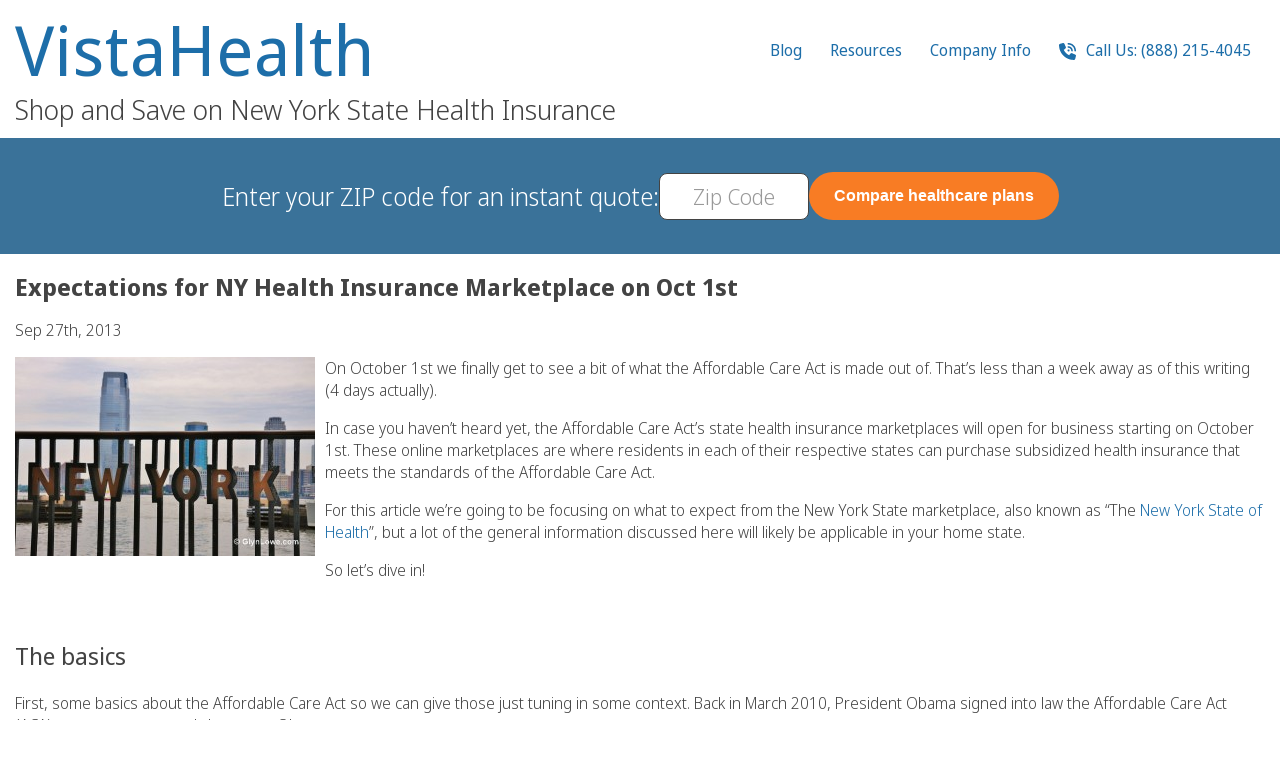

--- FILE ---
content_type: text/html; charset=UTF-8
request_url: https://www.nyhealthinsurer.com/2013/blog/new-york-state-health-insurance/
body_size: 111467
content:
<!DOCTYPE html>
<html lang="en">
<head>
<title>Expectations for NY Health Insurance Marketplace on Oct 1st</title>
<link rel="shortcut icon" href="/favicon.ico" />
<link href="/favicon.ico" rel="icon" type="image/x-icon" />
<meta http-equiv="Content-Type" content="text/html; charset=UTF-8" />
<meta name="viewport" content="width=device-width, initial-scale=1, user-scalable=yes">
<link rel="alternate" type="application/rss+xml" title="RSS 2.0" href="https://www.nyhealthinsurer.com/feed/" />
<link rel="pingback" href="https://www.nyhealthinsurer.com/xmlrpc.php" />
<meta name="referrer" content="no-referrer-when-downgrade">
<meta name="generator" content="TSE for Wordpress">

<script type="text/javascript">
function tseLoader(){var self=this;var _bundles={'jquery':{'scripts':['https://code.jquery.com/jquery-3.7.1.min.js'],'stylesheets':[]},'jquery-ui':{'scripts':['https://code.jquery.com/ui/1.13.2/jquery-ui.min.js'],'stylesheets':['https://code.jquery.com/ui/1.13.2/themes/base/jquery-ui.css']},'main':{'scripts':['https://unpkg.com/sweetalert/dist/sweetalert.min.js','https://unpkg.com/imask'],}};var _loadedScripts={};var _loadedStylesheets={};var _addBundle=function(name,scripts,stylesheets){_bundles[name]={scripts:scripts,stylesheets:stylesheets};};var _reqBundle=function(name){return new Promise((resolve,reject)=>{var bundle=_bundles?.[name];if(!bundle)return reject('Invalid bundle "'+name+'" requested');var promises=[];if(bundle.scripts)for(var i=0;i<bundle.scripts.length;i++)promises.push(_reqScript(bundle.scripts[i]));if(bundle.stylesheets)for(var i=0;i<bundle.stylesheets.length;i++)promises.push(_reqStylesheet(bundle.stylesheets[i],true));if(promises.length>0){Promise.all(promises).then((values)=>{resolve();});}else resolve();});};var _reqScript=function(url,nowait){if(!_loadedScripts[url])_loadedScripts[url]=new Promise((resolve,reject)=>{let script=document.createElement('SCRIPT');script.type='text/javascript';let _onLoad=(event)=>{console.log('loaded script ',script);_loadedScripts[url]=script;resolve(script);};if(nowait!==true)script.onload=_onLoad;script.onerror=(event,source,lineno,colno,error)=>{console.log('failed script ',script);console.error(error,lineno,colno,source);reject(error);};(document.head||document.getElementsByTagName('head')[0]).appendChild(script);script.src=url;if(nowait===true)_onLoad();});return _loadedScripts[url];};var _reqStylesheet=function(url,nowait){return new Promise((resolve,reject)=>{if(!!_loadedStylesheets[url])return resolve(_loadedStylesheets[url]);let link=document.createElement('link');link.rel='stylesheet';link.type='text/css';link.media='all';let _onLoad=(event)=>{_loadedStylesheets[url]=link;resolve(link);};if(nowait!==true)link.onload=_onLoad;link.onerror=(event,source,lineno,colno,error)=>{console.error(error,lineno,colno,source);reject(error);};link.href=url;(document.head||document.getElementsByTagName('head')[0]).appendChild(link);if(nowait===true)_onLoad();});};var _loadEasyReq=function(req){return(req.charAt(0)==='@'?_reqBundle(req.substr(1)):_reqScript(req));};var _loadEasyReqs=function(reqs){if(typeof reqs==='string')return _loadEasyReq(reqs);else return new Promise(async(resolve,reject)=>{if(!reqs||reqs.length<1)resolve();for(var i=0;i<reqs.length;i++)await _loadEasyReq(reqs[i]);resolve();});};var _onReady=function(f,event,reqs){console.log('onReady',event,reqs);document.addEventListener(event||'DOMContentLoaded',async function(e){if('callee'in arguments)e.target.removeEventListener(e.type,arguments.callee);if(!!reqs)await _loadEasyReqs(reqs);else if(reqs!==false)await _reqBundle('jquery');console.log('onReady loaded');f(typeof jQuery==='function'?jQuery:null);},{capture:true,once:true});};_eventHandlers={};var _eventHandler=async function(e){var handlers=_eventHandlers[e.type],handler;if(!!handlers)for(var i=0;i<handlers.length;i++)if((!!(handler=handlers[i]))&&(typeof handler.target==='object'?e.target===handler.target:e.target.matches(handler.target))){if(!!handler.reqs){await _loadEasyReqs(reqs);handler.reqs=null;}
if(!!handler.init){var ret=handler.init.call(e.target,e);if(ret instanceof Promise)await ret;handler.init=null;if(ret===false)return;}
if(!!handler.handler){var ret=handler.handler.call(e.target,e);if(ret instanceof Promise)await ret;}
if(handler.once)handlers[i]=null;if(ret===false)return;}};var _onEvent=function(event,target,init,handler,reqs){if((arguments.length==4)&&(handler instanceof Array)){reqs=handler;handler=init;init=null;}else if(arguments.length==3){handler=init;init=null;}
if(((typeof target==='object')&&(target instanceof HTMLElement))||(typeof target==='string')){}else return null;console.log('onEvent',event,target,init,handler,reqs);if(!_eventHandlers[event]){_eventHandlers[event]=[];document.addEventListener(event,_eventHandler,false);}
_eventHandlers[event].push({target:target,init:init,handler:handler,reqs:reqs});};this.addBundle=_addBundle;this.reqScript=_reqScript;this.reqStylesheet=_reqStylesheet;this.reqBundle=_reqBundle;this.ready=_onReady;this.on=_onEvent;}
window['$tse']=new tseLoader();</script>
<style type="text/css">
@font-face {
    font-family: 'Noto Sans Display';
    src: url('[data-uri]') format('woff2');
    font-weight: 300;
    font-style: normal;
    font-display: swap;
}

:root{--nyhi-white:#fff;--nyhi-blue:#5a9ec5;--nyhi-link-blue:#1d6ea9;--nyhi-dark-blue:#3a7299;--nyhi-light-blue:#4994bf;--nyhi-extra-dark-blue:#1c4e71;--nyhi-extra-light-blue:#cceaff;--nyhi-orange:#f87c24;--nyhi-dark-orange:#f15c07;--nyhi-text-gray:#434343;--nyhi-light-gray:#eaeaea;--hpad-narrow-raw:calc((100vw - 1150px) / 2);--hpad-normal-raw:calc((100vw - 1250px) / 2);--hpad-narrow:max(var(--hpad-narrow-raw), 12px);--hpad-normal:max(var(--hpad-normal-raw), 12px);--pad-button:15px 25px;--pad-button-slim:6px 20px}HTML,BODY{margin:0;padding:0}*{box-sizing:border-box}.base-container{padding-left:var(--hpad-normal);padding-right:var(--hpad-normal)}SPAN.gap{display:inline-block;width:20px}SPAN.gap.larger{width:30px}DIV.gap{display:block;min-height:20px}DIV.gap.larger{min-height:30px}.flexbox{display:flex;flex-wrap:wrap;gap:20px;justify-content:center;align-items:start}.flexrow{display:flex;flex-wrap:wrap;justify-content:space-evenly;gap:20px;flex-direction:row}.flexrow.centered{align-items:center}.flexrow.nowrap{flex-wrap:nowrap}.flexrow.nostretch{justify-content:start}.flexrow.widergap{gap:40px}.flexrow.mingap{gap:4px}.flexrow.inline{display:inline-flex}.flexrow.last-line-left{justify-content:space-between}.flexrow.last-line-left::after{content:'';flex:auto}.flexrow>*{flex:1}.flexcol>*{flex:0}.flexrow.nostretch>*{flex:0}.flexrow.nostretch.nowrap>*{white-space:nowrap}.flexcol{display:flex;justify-content:start;gap:20px;flex-direction:column}:not(.flexrow).nowrap{white-space:nowrap}A{text-decoration:none;color:var(--nyhi-link-blue)}A:hover{text-decoration:underline}A>svg{fill:var(--nyhi-link-blue)}A[href],A[data-action]{cursor:pointer}A[data-action]{display:inline-flex;gap:6px;align-items:center}A[data-action]>svg{height:1.5em}BUTTON,.button,.swal-button{display:inline-flex;padding:var(--pad-button);justify-content:center;align-items:center;gap:6px;border:none;border-radius:8px;transition:color .3s ease-out, background-color .3s ease-out;cursor:pointer;font-weight:600;font-size:16px;color:black}BUTTON.round,.button.round{border-radius:100px}A.button:hover{text-decoration:none}BUTTON.slim,.button.slim{padding:var(--pad-button-slim)}BUTTON.bordered,.button.bordered{border:1px
solid}BUTTON.blue,.button.blue{color:var(--nyhi-white);background:var(--nyhi-blue)}BUTTON.white,.button.white{color:var(--nyhi-blue);background:var(--nyhi-white)}BUTTON.orange,.button.orange,.swal-button--confirm{color:var(--nyhi-white);background:var(--nyhi-orange)}BUTTON.gray,.button.gray{color:var(--text-gray);background:var(--nyhi-light-gray)}BUTTON.blue:hover,.button.blue:hover{color:var(--nyhi-white);background:var(--nyhi-light-blue)}BUTTON.white:hover,.button.white:hover{color:var(--nyhi-white);background:var(--nyhi-light-blue)}BUTTON.orange:hover,.button.orange:hover{color:var(--nyhi-white);background:var(--nyhi-dark-orange)}BUTTON.gray:hover,.button.gray:hover{background:#e2e2e2}INPUT:not([type="radio"]):not([type="checkbox"]):not([type="submit"]),TEXTAREA{border:1px
solid var(--nyhi-text-gray);color:var(--nyhi-text-gray);font-size:21px;height:36px;border-radius:8px;padding:3px
20px;font-family:'Noto Sans Display',Helvetica,sans-serif}::placeholder{font-weight:200;color:#999;font-size:96%
line-height: 1.04;font-family:inherit}INPUT:not([type="radio"]):not([type="checkbox"]).compact{padding:3px
10px}TEXTAREA{height:200px;width:100%}INPUT.input70{width:70px}INPUT[type="checkbox"],INPUT[type="radio"]{-webkit-appearance:none;appearance:none;background-color:#fff;border:1px
solid var(--nyhi-text-gray);border-radius:4px;cursor:pointer;width:16px;min-width:16px;height:16px;padding:1px
2px;background-size:14px 12px;color:var(--nyhi-text-gray);display:inline-block;background-position:center center;background-repeat:no-repeat;vertical-align:text-bottom;transition:box-shadow ease-in 0.1s, color ease-in 0.1s, border-color ease-in 0.1s}INPUT[type="radio"]{border-radius:16px;background-size:10px 10px}INPUT[type="checkbox"]:active{background-color:#eee}INPUT[type="checkbox"]:checked{background-image:url('[data-uri]');background-image:linear-gradient(transparent,transparent),url('[data-uri]')}INPUT[type="checkbox"]:disabled{opacity:0.5}INPUT[type="checkbox"].shaded{border-width:0;box-shadow:inset 0px 1px 2px 0px rgba(0,0,0,0.50)}INPUT[type="radio"]:active{background-color:#eee}INPUT[type="radio"]:checked{background-image:url('[data-uri]');background-image:linear-gradient(transparent,transparent),url('[data-uri]')}INPUT[type="radio"]:disabled{opacity:0.5}INPUT[type="radio"].shaded{border-width:0;box-shadow:inset 0px 1px 2px 0px rgba(0,0,0,0.50)}SELECT{appearance:none;-webkit-appearance:none;-moz-appearance:none;-ms-appearance:none;-o-appearance:none;appearance:none;outline:none;overflow:hidden;text-indent:0.01px;text-overflow:clip;display:inline-block;border:1px
solid var(--nyhi-text-gray);color:var(--nyhi-text-gray);font-size:21px;height:36px;border-radius:8px;padding:2px
26px 2px 20px;position:relative;cursor:default;-webkit-transform-style:preserve-3d;-moz-transform-style:preserve-3d;transform-style:preserve-3d;background:#fff no-repeat;background-position:90%;background-position:right 6px center;background-size:9px 18px;background-image:url("data:image/svg+xml,%3Csvg xmlns='http://www.w3.org/2000/svg' viewBox='0 0 448 512'%3E%3C!--!Font Awesome Free 6.5.2 by @fontawesome - https://fontawesome.com License - https://fontawesome.com/license/free Copyright 2024 Fonticons, Inc.--%3E%3Cpath d='M201.4 374.6c12.5 12.5 32.8 12.5 45.3 0l160-160c12.5-12.5 12.5-32.8 0-45.3s-32.8-12.5-45.3 0L224 306.7 86.6 169.4c-12.5-12.5-32.8-12.5-45.3 0s-12.5 32.8 0 45.3l160 160z'/%3E%3C/svg%3E")}SELECT:first-child{margin-left:0}SELECT::-ms-expand{visibility:hidden}.zip-combo-form{background:white;padding:3px;border-radius:100px;border:1px
solid var(--nyhi-text-gray)}.zip-combo-form
INPUT{border:none !important;border-radius:100px !important}.zip-combo-form INPUT:focus{outline:none}.zip-combo-form
BUTTON{border-radius:100px;white-space:nowrap}FORM.invalid-visible :not(FIELDSET):invalid{border-color:#b00 !important;outline-color:#b00}FORM.invalid-visible .title:has(:invalid)>SPAN{color:#b00}INPUT[type=number]{-moz-appearance:textfield}INPUT::-webkit-outer-spin-button,INPUT::-webkit-inner-spin-button{-webkit-appearance:none;margin:0}input:-webkit-autofill{-webkit-text-fill-color:var(--nyhi-text-gray)}input:-webkit-autofill:focus{-webkit-text-fill-color:var(--nyhi-text-gray)}@media (max-width: 350px){SELECT{padding-right:20px;padding-left:10px}INPUT:not([type="radio"]):not([type="checkbox"]){padding-left:10px;padding-right:10px}}LABEL:not(.title){display:inline-flex;align-items:center;text-align:left;gap:6px}.centered{text-align:center}.question-button{font-size:16px;cursor:help;display:inline-flex;gap:4px;align-items:center}.question-button::after{display:block;border:1px
solid;font-size:75%;line-height:1.4;min-width:1.333em;min-height:1.333em;width:1.333em;height:1.333em;border-radius:1.333em;text-align:center;vertical-align:middle;content:'?';font-family:Arial,sans-serif;font-style:normal}.mb-bubble{position:relative;width:250px;min-height:80px;padding:0px;background:#fff0cc;border:#ccc solid 1px;-webkit-border-radius:8px;-moz-border-radius:8px;border-radius:8px;filter:drop-shadow(1px 2px 10px rgba(0,0,0,0.4));cursor:default}.mb-bubble:after{content:"";position:absolute;top:25px;left:-15px;border-style:solid;border-width:15px 15px 15px 0;border-color:transparent #fff0cc;display:block;width:0;z-index:1}.mb-bubble:before{content:"";position:absolute;top:25px;left:-16px;border-style:solid;border-width:15px 15px 15px 0;border-color:transparent #ccc;display:block;width:0;z-index:0}.mb-bubble[data-tooltip-pos="l"]:after{left:auto;right:-15px;border-width:15px 0 15px 15px}.mb-bubble[data-tooltip-pos="l"]:before{left:auto;right:-16px;border-width:15px 0 15px 15px}.mb-bubble
ARTICLE{margin:12px
13px;font-size:13px;color:#222;max-height:200px;overflow:auto}.mb-bubble
H4{margin:0px
0 2px 0;font-weight:normal;text-transform:uppercase;color:#555}.mb-bubble
UL{list-style:disc;padding-left:1em}BODY{color:var(--nyhi-text-gray) !important;font-family:'Noto Sans Display',Helvetica,sans-serif !important;font-size:16px !important;font-weight:300 !important;line-height:normal}.top-heading{display:flex;flex-wrap:nowrap;justify-content:space-between;align-items:start;gap:60px;padding-top:15px;padding-bottom:15px}.heading-title-container{width:100%;text-align:left}.heading-title{font-size:69px;font-weight:400;color:var(--nyhi-dark-blue);letter-spacing:1px;line-height:1;margin-bottom:10px;display:flex;justify-content:space-between}.heading-title
A{text-decoration:none}.heading-subtitle{font-size:28px;line-height:1em;font-weight:inherit;margin:0}.heading-phone-number-container{flex-grow:1;text-align:right}.heading-phone-number{display:inline-block;padding:12px
36px;background:var(--nyhi-light-gray);border-radius:8px;font-size:30px;line-height:1;text-align:center}.heading-phone-number
SPAN{font-size:15px;display:block;line-height:20px;padding-bottom:7px;text-transform:uppercase}.heading-icon-menu{padding:8px
0 0 0;font-size:22px;display:flex;gap:18px}.heading-icon-menu
svg{height:22px;fill:var(--nyhi-link-blue)}.heading-link-menu{font-size:16px;line-height:1.4;font-weight:400;letter-spacing:normal}.heading-link-menu
UL{list-style:none;padding:0}.heading-link-menu>UL{display:flex;gap:2px 20px}.heading-link-menu
LI{padding:0;position:relative}.heading-link-menu LI
A{display:block;padding:8px
14px;border-radius:4px}.heading-link-menu LI A:hover,.heading-link-menu>UL>LI:hover>A{background:var(--nyhi-blue);color:white;text-decoration:none}.heading-link-menu LI A:hover>svg,.heading-link-menu>UL>LI:hover>A>svg{fill:white !important}.heading-link-menu LI.menu-item-has-children:hover>A{border-radius:4px 4px 0 0}.heading-link-menu UL
UL{position:absolute;top:100%;z-index:4;flex-flow:column;display:none;padding:10px;border:2px
solid var(--nyhi-blue);border-radius:0 8px 8px 8px;background:white;max-width:300px;width:220px}.heading-link-menu UL UL
UL{left:100%;top:0;border-radius:8px}.heading-link-menu LI:hover>UL{display:block}BODY>HEADER{display:flex;flex-wrap:nowrap;justify-content:center;gap:20px;align-items:center;position:sticky;top:0;padding-top:10px;padding-bottom:10px;background:var(--nyhi-dark-blue);color:white;z-index:3}.quote-title{font-size:25px}.quote-zip-form{display:flex;gap:20px;align-items:center;color:var(--nyhi-text-gray)}.quote-summary{display:flex;flex-flow:row;gap:20px;width:100%;justify-content:space-between;align-items:center;max-width:1100px}.quote-results-count{text-align:center}.quote-summary
.buttons{display:flex;justify-content:space-between;width:100%}#qform_zip{font-size:22px;height:47px;width:150px;padding:2px
10px}#qform_zip::placeholder{font-size:22px;line-height:47px}#qform_zip:focus{border:1px
solid var(--nyhi-dark-blue);outline:1px
solid white}.header-pad{background:var(--nyhi-dark-blue)}BODY>HEADER>A.logo{display:flex;flex-flow:column;gap:8px;justify-content:center}SECTION{padding-top:40px;padding-bottom:40px}.call-us-free-banner{display:flex;flex-wrap:wrap;gap:10px;justify-content:center;align-items:center;text-align:center;font-weight:600;color:#333;margin:30px
auto}.call-us-free-banner
SPAN{font-size:16px;text-transform:uppercase;white-space:nowrap}.call-us-free-banner
STRONG{font-size:30px;padding-left:10px;white-space:nowrap}FOOTER{display:flex;flex-flow:column;justify-content:center;gap:20px;align-items:center;padding-top:20px;border-top:1px solid #d0d0d0;background:#ddd}FOOTER
UL{list-style:none;font-size:14px;line-height:16px;max-width:420px;margin:0;padding:0;text-align:center}FOOTER UL
LI{display:inline-block}UL.dots-between LI:not(:last-child):after{content:' •'}FOOTER
A{color:var(--nyhi-text-gray)}FOOTER
.copyright{width:100%;padding:20px;background-color:#999;color:white;text-align:center}FOOTER
UL.flexcol{gap:12px}#language-menu{display:flex;gap:20px}#language-menu A:hover{text-decoration:none}#language-menu A:hover
SPAN{text-decoration:underline}.head_block
h1{font-size:24px;font-weight:600}.head_block
h2{font-size:24px;font-weight:400}.embed
h2{font-weight:400;color:inherit !important}.embed h3:not(:first-child){clear:both}#mobile-menu{display:none}#mobile-menu:not(:checked) ~ * .mobile-menu-only{display:none}#mobile-menu:checked ~ * .not-in-mobile-menu{display:none}#mobile-menu:checked+UL{position:fixed;inset:0;background:white;padding:30px;margin:0;display:flex;flex-flow:column;justify-content:start;align-items:start;overflow:auto}#mobile-menu:checked+UL>LI>A{font-size:24px;font-weight:700;line-height:1;letter-spacing:normal;text-transform:none}#mobile-menu:checked+UL>LI>UL>LI:has(UL)>A{font-weight:600}#mobile-menu:checked + UL
UL{position:static;border:none;display:block}#mobile-menu:checked~.icon-container{color:white}#mobile-menu:checked ~.icon-container
svg{fill:white}LABEL[for="mobile-menu"]{position:relative;display:flex;align-items:center}@media (max-width: 899px){.desktop-only:not(#mobile-menu:checked+UL>LI){display:none !important}}@media (max-width: 850px){BODY > HEADER .desktop-only:not(#mobile-menu:checked+UL>LI){display:none !important}}BODY.mobile-menu-open{overflow:hidden}.columnised{columns:120px}.content{max-width:100%}.landing-page
H2{font-size:29px;font-weight:400;padding:25px
0 35px 0;margin:0;text-align:center}.callouts{padding:0;margin:0;list-style:none}.callouts>*{flex:1 1 20%;text-align:center;list-style:none;min-width:200px}.callouts I, .callouts
svg{font-size:45px;height:45px;color:#5a9ec5;display:block;text-align:center;margin:20px
0 20px}.callouts
svg{margin-left:auto;margin-right:auto;fill:#5a9ec5}.landing-page
A{font-weight:400}.landing-page .stars-holder{font-size:40px;line-height:50px;display:block;float:left}.landing-page .stars-holder
svg{height:40px;fill:gold;filter:drop-shadow(0 0 5px #777)}.two-pane{display:flex;gap:20px;justify-content:center;align-items:start;padding-bottom:60px}.two-pane>*{flex:1 1 50%}.two-pane .pane-primary{display:flex;flex-flow:column;justify-content:center;align-items:center}.two-pane .pane-primary
P{font-size:18px;line-height:1.7;max-width:450px}.two-pane .pane-secondary{display:flex;flex-flow:column;justify-content:center;align-items:center;padding-top:60px}.two-pane .pane-secondary
IMG{max-width:min(100%,450px)}.landing-page.stripe{margin:30px
0;padding-top:20px;padding-bottom:20px;display:flex;justify-content:center;gap:0 30px;align-items:center}.landing-logos{display:flex}.landing-logos
IMG{width:50%}.landing-phone-stripe{display:flex}.landing-phone-stripe
P{margin-top:0}.landing-page.white-text
A{color:white;text-decoration:underline}.landing-page .check-if-qualify{margin-top:20px;padding:20px
40px;border-radius:20px;background-color:var(--nyhi-extra-light-blue)}@media (max-width: 400px){.landing-page .check-if-qualify{padding:10px
5px}}.home-accordion{list-style:none;margin:0;padding:0}.home-accordion>LI{cursor:pointer;margin-bottom:20px}.home-accordion>LI>*:not(:first-child){padding-left:20px}.home-accordion>LI>*:first-child{font-weight:600}.home-accordion>LI>P{margin:0}.counties-links
LI{list-style:none}.counties-links
A{display:inline-block;min-width:48px;padding:6px
2px}#logo-slider, #logo-slider
*{--slides:12;--slide-width:160px;--slide-speed:2s;--slider-background:#5693b8}.logo-slider-container{display:flex;justify-content:center;width:100%;height:80px}.logo-slider-holder{overflow:hidden;position:relative}.logo-slider{display:flex;height:100%;margin:0;padding:0}.logo-slider>*{flex:1;display:flex;justify-content:center;align-items:center}@keyframes
translateinfinite{100%{transform:translateX(calc(-1 * var(--slide-width) * var(--slides)))}}.logo-slider-holder{background:var(--slider-background)}.logo-slider-holder::before,.logo-slider-holder::after{content:" ";position:absolute;z-index:1;width:calc(min(var(--slide-width) / 2,10vw));height:100%}.logo-slider-holder::before{top:0;left:0;background:linear-gradient(to right, var(--slider-background) 0%, rgba(0,0,0,0) 100%)}.logo-slider-holder::after{top:0;right:0;background:linear-gradient(to left, var(--slider-background) 0%, rgba(0,0,0,0) 100%)}.logo-slider{width:calc(var(--slide-width) * var(--slides) * 2);animation:translateinfinite calc(var(--slide-speed) * (var(--slides) * 2 + 1)) linear infinite}.logo-slider>*{width:var(--slide-width);padding:0}.logo-slider>IMG{display:block;object-fit:contain}@media (min-width: 900px){.heading-icon-menu{display:none}}#to-the-top{position:fixed;z-index:-1;bottom:19px;left:19px;display:flex;justify-content:center;align-items:center;width:49px;box-sizing:border-box;height:49px;background:#1c4e71;color:white;border-radius:50%;opacity:0;box-shadow:0 4px 5px -1px rgba(0,0,0,0.5);text-align:center;line-height:49px;transition:opacity ease-out 0.25s, z-index linear 0s 0.25s}#to-the-top>svg{height:20px;fill:white}BODY.to-the-top-visible #to-the-top{opacity:1;z-index:10001;transition:opacity ease-out 0.5s 0.1s, z-index linear 0s}DIV.testimonials.landing-page{display:flex;flex-flow:column}DIV.testimonials.landing-page .testimonials-container{display:flex;overflow:auto;flex-flow:row nowrap;scroll-snap-type:x mandatory;gap:30px;max-width:100%;margin:auto;min-height:100%;align-items:start;-ms-overflow-style:none;scrollbar-width:none}#testimonials-container{overflow:hidden}#testimonials-container>*{opacity:0;transition:opacity .2s ease-out}#testimonials-container.visible>*{opacity:1}DIV.testimonials.landing-page
ARTICLE.testimonial{background-color:var(--wein-extra-pale-yellow);min-width:250px;padding:20px;padding-left:52px;position:relative;border-radius:8px;scroll-snap-align:center}DIV.testimonials.landing-page ARTICLE.testimonial
H3{color:var(--wein-blue);font-size:28px;font-weight:400;margin:0}DIV.testimonials.landing-page ARTICLE.testimonial
P{font-size:16px;font-weight:400;line-height:1.375}DIV.testimonials.landing-page ARTICLE.testimonial SPAN.author-name{display:block;font-size:14px;margin-top:1em}DIV.testimonials.landing-page ARTICLE.testimonial SPAN.author-details{display:block;font-size:12px;font-style:italic}DIV.testimonials.landing-page ARTICLE.testimonial SPAN.quote-icon{position:absolute;left:20px;width:24px;height:19px;background:no-repeat center center;background-size:contain;background-image:url("data:image/svg+xml,%3Csvg xmlns='http://www.w3.org/2000/svg' width='24' height='19' viewBox='0 0 24 19'%3E%3Cpath d='M5.86512 19C4.10082 19 2.6703 18.3968 1.57357 17.1905C0.524523 15.9377 0 14.3138 0 12.3187C0 9.72039 0.786785 7.30769 2.36035 5.08058C3.93392 2.80708 5.88896 1.11355 8.22548 0L8.65463 0.835162C7.65327 1.57753 6.77112 2.52869 6.00817 3.68864C5.24523 4.84859 4.69687 6.28693 4.36308 8.00366L5.86512 8.35165C7.53406 8.72283 8.82153 9.4188 9.72752 10.4396C10.6812 11.4139 11.158 12.5971 11.158 13.989C11.158 15.4737 10.6335 16.6801 9.58447 17.6081C8.58311 18.536 7.34332 19 5.86512 19ZM18.7071 19C16.9428 19 15.5123 18.3968 14.4155 17.1905C13.3665 15.9377 12.842 14.3138 12.842 12.3187C12.842 9.72039 13.6287 7.30769 15.2023 5.08058C16.7759 2.80708 18.7309 1.11355 21.0674 0L21.4966 0.835162C20.4952 1.57753 19.6131 2.52869 18.8501 3.68864C18.0872 4.84859 17.5388 6.28693 17.205 8.00366L18.7071 8.35165C20.376 8.72283 21.6635 9.4188 22.5695 10.4396C23.5232 11.4139 24 12.5971 24 13.989C24 15.4737 23.4755 16.6801 22.4264 17.6081C21.4251 18.536 20.1853 19 18.7071 19Z' fill='%232779A7'/%3E%3C/svg%3E")}DIV.testimonials.landing-page .testimonials-buttons-container{margin-top:15px;display:flex;justify-content:center;gap:10px}DIV.testimonials.landing-page
BUTTON{box-shadow:0px 4px 4px rgba(51, 51, 51, 0.30)}DIV.testimonials.landing-page .testimonials-buttons-container
svg{height:22px;fill:white}@media (max-width: 699px){#testimonials-container{height:500px}}@media (min-width: 700px){#testimonials-container{height:255px}}.compare_title{display:flex;justify-content:space-between;align-items:center}.compare_title
H1{font-size:24px;line-height:30px}A.print{width:21px;height:20px;overflow:hidden;text-indent:-10000px;background:no-repeat center center;background-image:url("data:image/svg+xml,%3Csvg xmlns='http://www.w3.org/2000/svg' style='fill: %231d6ea9' viewBox='0 0 512 512'%3E%3C!--!Font Awesome Free 6.5.2 by @fontawesome - https://fontawesome.com License - https://fontawesome.com/license/free Copyright 2024 Fonticons, Inc.--%3E%3Cpath d='M128 0C92.7 0 64 28.7 64 64v96h64V64H354.7L384 93.3V160h64V93.3c0-17-6.7-33.3-18.7-45.3L400 18.7C388 6.7 371.7 0 354.7 0H128zM384 352v32 64H128V384 368 352H384zm64 32h32c17.7 0 32-14.3 32-32V256c0-35.3-28.7-64-64-64H64c-35.3 0-64 28.7-64 64v96c0 17.7 14.3 32 32 32H64v64c0 35.3 28.7 64 64 64H384c35.3 0 64-28.7 64-64V384zM432 248a24 24 0 1 1 0 48 24 24 0 1 1 0-48z'/%3E%3C/svg%3E")}.compare_table{min-height:853px;overflow:hidden;color:#333;font-size:14px}.compare_table H1, .compare_table H2, .compare_table H3, .compare_table H4, .compare_table
H5{padding:0;margin:0}.compare_table
TABLE{margin:-1px 0 0 -1px;border-collapse:collapse}.compare_table TABLE TR
TD{border-top:1px dotted #ccc;text-align:center;padding:9px;margin:0}.company_title{height:130px;display:table-cell;vertical-align:middle;text-align:center}.compare_table_light_color_cname
.company_title{width:240px}.compare_table table tr td .company_title
h3{line-height:130px}.compare_table table tr td.compare_table_white_color
h2{font-weight:normal;line-height:1.2em;font-size:20px;padding:10px
0 5px}.compare_table_white_color
.company_title{height:90px}.compare_table table tr.color_line
td{border-top:1px solid #ccc;background:#f7f7f7;border-left:1px solid #7f7f7}.compare_table_light_color{-moz-border-radius:3px;-webkit-border-radius:3px;border-radius:3px;border-left:1px solid #ccc;border-right:1px solid #ccc;background:#f7f7f7}.compare_table_end_light_color{-moz-border-radius:3px;-webkit-border-radius:3px;border-radius:3px;border-left:1px solid #ccc;border-right:1px solid #ccc;border-bottom:1px solid #CCC;background:#f7f7f7}.compare_table_light_color_cname{-moz-border-radius:3px;-webkit-border-radius:3px;border-radius:3px;border-left:1px solid #ccc;border-right:1px solid #ccc;background:#f7f7f7}.compare_table_dark_color{-moz-border-radius:3px;-webkit-border-radius:3px;border-radius:3px;background:#E6E6E6;border-left:1px solid #ccc;border-right:1px solid #ccc}.compare_table_white_color{-moz-border-radius:3px;-webkit-border-radius:3px;border-radius:3px;border-left:1px solid #ccc;border-right:1px solid #ccc}.compare_table_end_white_color{-moz-border-radius:3px;-webkit-border-radius:3px;border-radius:3px;border-left:1px solid #ccc;border-right:1px solid #ccc;border-bottom:1px solid #CCC}.compare_table
.info_box{display:none}.dd_pointer{display:none}.dd_pointer+P{margin:0}.compare_table .title_box
H4{display:flex;justify-content:space-between;align-items:start;gap:6px;text-align:left}.compare_sidebar{width:100%;min-height:853px;color:#333;font-size:14px}.compare_sidebar
table{width:100%}.compare_sidebar table tr
th{padding:9px;font-weight:normal;border-bottom:1px dotted #cbcbcb}.compare_sidebar table tr th .company_title, .compare_sidebar table tr th .company_title
h3{line-height:130px}.compare_sidebar table tr th
h3{font-size:14px}.compare_sidebar table tr.gray_bg
th{background:#e6e6e6;border-bottom:1px solid #cbcbcb}BODY.carriers .embed
LI{margin:8px
0}FOOTER #wp-toolbar>UL{max-width:none}.wrapper{display:flex;flex-flow:row;flex-wrap:wrap;gap:100px}.wrapper>*{flex:1}.wrapper>.column{max-width:320px;flex:auto}.post{border-bottom:1px solid #cbcbcb;padding-bottom:15px;margin:0
0 15px}.head_block
h4{font-size:22px;font-weight:700}.embed:after{display:block;content:'';clear:both}.embed
.alignleft{float:left;margin:0
10px 5px 0}.embed table, .embed table th, .embed table
td{border:1px
solid #787878}IMG.attachment-thumbnail{float:left;margin:0em
1em 0.5em 0}@media (max-width: 900px){.wrapper>.content{flex:auto}.wrapper>.column{max-width:none}}@media (max-width: 899px){.embed A[href$=".pdf"]{display:inline-block}.embed > .alignleft:not(.content-icon), .embed :not(A[href$=".pdf"]) .alignleft:not(.content-icon){width:100%;margin-right:0}.embed IMG:not(.content-icon){max-width:100%;height:auto}}@media (min-width: 900px){.mobile-only{display:none !important}}@media (max-width: 899px){.heading-link-menu{z-index:1001}.heading-link-menu>UL{display:none}.desktop-only{display:none !important}.landing-page
.callouts{gap:10px}.landing-page .callouts>*{flex:1 1 40%}.landing-page
H2{font-size:20px;padding-bottom:25px}.quote-title{display:none}.two-pane{flex-flow:column;align-items:center}.two-pane .pane-secondary{order:1}.two-pane .pane-primary{order:2}.two-pane>*{width:100%}.landing-page.stripe{flex-flow:column;text-align:center}.landing-page .qform-submit.get_quotes{float:none;margin:0
0 0 20px}.landing-logos
IMG{width:100%}.landing-logos{flex-wrap:wrap}.landing-phone-stripe>I{margin:0
15px}.landing-phone-stripe>P{text-align:left}.landing-phone-stripe+DIV{margin:15px
50px 0}.top-heading{flex-wrap:wrap;gap:15px;justify-content:space-between;align-items:start}.heading-title-container{text-align:left;width:100%}.heading-title{font-size:35px;display:flex;justify-content:space-between}.heading-subtitle{font-size:16px;white-space:nowrap}.top-heading .logo
IMG{width:60px;height:87px}.heading-phone-number{padding:8px
0 0 0;font-size:20px;background:none}.heading-phone-number
SPAN{text-transform:none;display:inline;margin-right:6px}BODY>HEADER{flex-wrap:wrap;gap:15px;align-items:center;min-height:80px}.header-pad{display:none}.quote-title{font-size:20px}#qform_zip{width:120px;height:47px}.logo-slider>*{padding:5px
20px}.quote-summary{display:flex;flex-flow:column;gap:10px;width:100%}}@media not
print{.print_text{display:none}}@media screen and (prefers-reduced-motion: reduce){html{scroll-behavior:auto}}</style>

	<style>img:is([sizes="auto" i], [sizes^="auto," i]) { contain-intrinsic-size: 3000px 1500px }</style>
	
<!-- Search Engine Optimization by Rank Math - https://rankmath.com/ -->
<meta name="description" content="New York State health insurance options continue to evolve. Explore available plans and what they mean for residents."/>
<meta name="robots" content="follow, index, max-snippet:-1, max-video-preview:-1, max-image-preview:large"/>
<link rel="canonical" href="https://www.nyhealthinsurer.com/2013/blog/new-york-state-health-insurance/" />
<meta property="og:locale" content="en_US" />
<meta property="og:type" content="article" />
<meta property="og:title" content="Expectations for NY Health Insurance Marketplace on Oct 1st" />
<meta property="og:description" content="New York State health insurance options continue to evolve. Explore available plans and what they mean for residents." />
<meta property="og:url" content="https://www.nyhealthinsurer.com/2013/blog/new-york-state-health-insurance/" />
<meta property="og:site_name" content="NYHealthInsurer.com" />
<meta property="article:publisher" content="https://www.facebook.com/VistaHealthSolutions/" />
<meta property="article:tag" content="new york health insurance" />
<meta property="article:tag" content="new york state health insurance exchange" />
<meta property="article:section" content="Blog" />
<meta property="og:updated_time" content="2025-02-14T10:59:37-05:00" />
<meta property="og:image" content="https://www.nyhealthinsurer.com/wp-content/uploads/2013/09/newyork.jpg" />
<meta property="og:image:secure_url" content="https://www.nyhealthinsurer.com/wp-content/uploads/2013/09/newyork.jpg" />
<meta property="og:image:width" content="640" />
<meta property="og:image:height" content="425" />
<meta property="og:image:alt" content="New York State Health Insurance" />
<meta property="og:image:type" content="image/jpeg" />
<meta property="article:published_time" content="2013-09-27T12:37:56-04:00" />
<meta property="article:modified_time" content="2025-02-14T10:59:37-05:00" />
<meta name="twitter:card" content="summary_large_image" />
<meta name="twitter:title" content="Expectations for NY Health Insurance Marketplace on Oct 1st" />
<meta name="twitter:description" content="New York State health insurance options continue to evolve. Explore available plans and what they mean for residents." />
<meta name="twitter:image" content="https://www.nyhealthinsurer.com/wp-content/uploads/2013/09/newyork.jpg" />
<meta name="twitter:label1" content="Written by" />
<meta name="twitter:data1" content="Simon Bukai" />
<meta name="twitter:label2" content="Time to read" />
<meta name="twitter:data2" content="5 minutes" />
<script type="application/ld+json" class="rank-math-schema">{"@context":"https://schema.org","@graph":[{"@type":"Place","@id":"https://www.nyhealthinsurer.com/#place","address":{"@type":"PostalAddress","streetAddress":"31 Park Ave","addressLocality":"Suffern","addressRegion":"New York","postalCode":"10901"}},{"@type":["InsuranceAgency","Organization"],"@id":"https://www.nyhealthinsurer.com/#organization","name":"Vista Health Solutions","url":"https://www.nyhealthinsurer.com","sameAs":["https://www.facebook.com/VistaHealthSolutions/"],"email":"info@nyhealthinsurer.com","address":{"@type":"PostalAddress","streetAddress":"31 Park Ave","addressLocality":"Suffern","addressRegion":"New York","postalCode":"10901"},"logo":{"@type":"ImageObject","@id":"https://www.nyhealthinsurer.com/#logo","url":"https://www.nyhealthinsurer.com/wp-content/uploads/2020/05/Vista-Logo.jpeg","contentUrl":"https://www.nyhealthinsurer.com/wp-content/uploads/2020/05/Vista-Logo.jpeg","caption":"NYHealthInsurer.com","inLanguage":"en-US","width":"353","height":"500"},"openingHours":["Monday,Tuesday,Wednesday,Thursday,Friday 08:00-5:00"],"location":{"@id":"https://www.nyhealthinsurer.com/#place"},"image":{"@id":"https://www.nyhealthinsurer.com/#logo"},"telephone":"1(888)215-4045"},{"@type":"WebSite","@id":"https://www.nyhealthinsurer.com/#website","url":"https://www.nyhealthinsurer.com","name":"NYHealthInsurer.com","publisher":{"@id":"https://www.nyhealthinsurer.com/#organization"},"inLanguage":"en-US"},{"@type":"ImageObject","@id":"https://www.nyhealthinsurer.com/wp-content/uploads/2013/09/newyork.jpg","url":"https://www.nyhealthinsurer.com/wp-content/uploads/2013/09/newyork.jpg","width":"640","height":"425","inLanguage":"en-US"},{"@type":"WebPage","@id":"https://www.nyhealthinsurer.com/2013/blog/new-york-state-health-insurance/#webpage","url":"https://www.nyhealthinsurer.com/2013/blog/new-york-state-health-insurance/","name":"Expectations for NY Health Insurance Marketplace on Oct 1st","datePublished":"2013-09-27T12:37:56-04:00","dateModified":"2025-02-14T10:59:37-05:00","isPartOf":{"@id":"https://www.nyhealthinsurer.com/#website"},"primaryImageOfPage":{"@id":"https://www.nyhealthinsurer.com/wp-content/uploads/2013/09/newyork.jpg"},"inLanguage":"en-US"},{"@type":"Person","@id":"https://www.nyhealthinsurer.com/2013/blog/new-york-state-health-insurance/#author","name":"Simon Bukai","image":{"@type":"ImageObject","@id":"https://secure.gravatar.com/avatar/ecfbf1d3c6d128a43c0a235ce3b1ec6bb5b8968f3ddde3e0651bb73a80a8f16c?s=96&amp;d=mm&amp;r=g","url":"https://secure.gravatar.com/avatar/ecfbf1d3c6d128a43c0a235ce3b1ec6bb5b8968f3ddde3e0651bb73a80a8f16c?s=96&amp;d=mm&amp;r=g","caption":"Simon Bukai","inLanguage":"en-US"},"worksFor":{"@id":"https://www.nyhealthinsurer.com/#organization"}},{"@type":"Article","headline":"Expectations for NY Health Insurance Marketplace on Oct 1st","keywords":"New York State Health Insurance","datePublished":"2013-09-27T12:37:56-04:00","dateModified":"2025-02-14T10:59:37-05:00","author":{"@id":"https://www.nyhealthinsurer.com/2013/blog/new-york-state-health-insurance/#author","name":"Simon Bukai"},"publisher":{"@id":"https://www.nyhealthinsurer.com/#organization"},"description":"New York State health insurance options continue to evolve. Explore available plans and what they mean for residents.","name":"Expectations for NY Health Insurance Marketplace on Oct 1st","@id":"https://www.nyhealthinsurer.com/2013/blog/new-york-state-health-insurance/#richSnippet","isPartOf":{"@id":"https://www.nyhealthinsurer.com/2013/blog/new-york-state-health-insurance/#webpage"},"image":{"@id":"https://www.nyhealthinsurer.com/wp-content/uploads/2013/09/newyork.jpg"},"inLanguage":"en-US","mainEntityOfPage":{"@id":"https://www.nyhealthinsurer.com/2013/blog/new-york-state-health-insurance/#webpage"}}]}</script>
<!-- /Rank Math WordPress SEO plugin -->

<link rel="alternate" type="application/rss+xml" title="NYHealthInsurer.com &raquo; Expectations for NY Health Insurance Marketplace on Oct 1st Comments Feed" href="https://www.nyhealthinsurer.com/2013/blog/new-york-state-health-insurance/feed/" />
<script type="text/javascript">
/* <![CDATA[ */
window._wpemojiSettings = {"baseUrl":"https:\/\/s.w.org\/images\/core\/emoji\/15.1.0\/72x72\/","ext":".png","svgUrl":"https:\/\/s.w.org\/images\/core\/emoji\/15.1.0\/svg\/","svgExt":".svg","source":{"concatemoji":"https:\/\/www.nyhealthinsurer.com\/wp-includes\/js\/wp-emoji-release.min.js?ver=6.8.1"}};
/*! This file is auto-generated */
!function(i,n){var o,s,e;function c(e){try{var t={supportTests:e,timestamp:(new Date).valueOf()};sessionStorage.setItem(o,JSON.stringify(t))}catch(e){}}function p(e,t,n){e.clearRect(0,0,e.canvas.width,e.canvas.height),e.fillText(t,0,0);var t=new Uint32Array(e.getImageData(0,0,e.canvas.width,e.canvas.height).data),r=(e.clearRect(0,0,e.canvas.width,e.canvas.height),e.fillText(n,0,0),new Uint32Array(e.getImageData(0,0,e.canvas.width,e.canvas.height).data));return t.every(function(e,t){return e===r[t]})}function u(e,t,n){switch(t){case"flag":return n(e,"\ud83c\udff3\ufe0f\u200d\u26a7\ufe0f","\ud83c\udff3\ufe0f\u200b\u26a7\ufe0f")?!1:!n(e,"\ud83c\uddfa\ud83c\uddf3","\ud83c\uddfa\u200b\ud83c\uddf3")&&!n(e,"\ud83c\udff4\udb40\udc67\udb40\udc62\udb40\udc65\udb40\udc6e\udb40\udc67\udb40\udc7f","\ud83c\udff4\u200b\udb40\udc67\u200b\udb40\udc62\u200b\udb40\udc65\u200b\udb40\udc6e\u200b\udb40\udc67\u200b\udb40\udc7f");case"emoji":return!n(e,"\ud83d\udc26\u200d\ud83d\udd25","\ud83d\udc26\u200b\ud83d\udd25")}return!1}function f(e,t,n){var r="undefined"!=typeof WorkerGlobalScope&&self instanceof WorkerGlobalScope?new OffscreenCanvas(300,150):i.createElement("canvas"),a=r.getContext("2d",{willReadFrequently:!0}),o=(a.textBaseline="top",a.font="600 32px Arial",{});return e.forEach(function(e){o[e]=t(a,e,n)}),o}function t(e){var t=i.createElement("script");t.src=e,t.defer=!0,i.head.appendChild(t)}"undefined"!=typeof Promise&&(o="wpEmojiSettingsSupports",s=["flag","emoji"],n.supports={everything:!0,everythingExceptFlag:!0},e=new Promise(function(e){i.addEventListener("DOMContentLoaded",e,{once:!0})}),new Promise(function(t){var n=function(){try{var e=JSON.parse(sessionStorage.getItem(o));if("object"==typeof e&&"number"==typeof e.timestamp&&(new Date).valueOf()<e.timestamp+604800&&"object"==typeof e.supportTests)return e.supportTests}catch(e){}return null}();if(!n){if("undefined"!=typeof Worker&&"undefined"!=typeof OffscreenCanvas&&"undefined"!=typeof URL&&URL.createObjectURL&&"undefined"!=typeof Blob)try{var e="postMessage("+f.toString()+"("+[JSON.stringify(s),u.toString(),p.toString()].join(",")+"));",r=new Blob([e],{type:"text/javascript"}),a=new Worker(URL.createObjectURL(r),{name:"wpTestEmojiSupports"});return void(a.onmessage=function(e){c(n=e.data),a.terminate(),t(n)})}catch(e){}c(n=f(s,u,p))}t(n)}).then(function(e){for(var t in e)n.supports[t]=e[t],n.supports.everything=n.supports.everything&&n.supports[t],"flag"!==t&&(n.supports.everythingExceptFlag=n.supports.everythingExceptFlag&&n.supports[t]);n.supports.everythingExceptFlag=n.supports.everythingExceptFlag&&!n.supports.flag,n.DOMReady=!1,n.readyCallback=function(){n.DOMReady=!0}}).then(function(){return e}).then(function(){var e;n.supports.everything||(n.readyCallback(),(e=n.source||{}).concatemoji?t(e.concatemoji):e.wpemoji&&e.twemoji&&(t(e.twemoji),t(e.wpemoji)))}))}((window,document),window._wpemojiSettings);
/* ]]> */
</script>
<style id='wp-emoji-styles-inline-css' type='text/css'>

	img.wp-smiley, img.emoji {
		display: inline !important;
		border: none !important;
		box-shadow: none !important;
		height: 1em !important;
		width: 1em !important;
		margin: 0 0.07em !important;
		vertical-align: -0.1em !important;
		background: none !important;
		padding: 0 !important;
	}
</style>
<link rel='stylesheet' id='wp-block-library-css' href='https://www.nyhealthinsurer.com/wp-includes/css/dist/block-library/style.min.css?ver=6.8.1' type='text/css' media='all' />
<style id='classic-theme-styles-inline-css' type='text/css'>
/*! This file is auto-generated */
.wp-block-button__link{color:#fff;background-color:#32373c;border-radius:9999px;box-shadow:none;text-decoration:none;padding:calc(.667em + 2px) calc(1.333em + 2px);font-size:1.125em}.wp-block-file__button{background:#32373c;color:#fff;text-decoration:none}
</style>
<style id='global-styles-inline-css' type='text/css'>
:root{--wp--preset--aspect-ratio--square: 1;--wp--preset--aspect-ratio--4-3: 4/3;--wp--preset--aspect-ratio--3-4: 3/4;--wp--preset--aspect-ratio--3-2: 3/2;--wp--preset--aspect-ratio--2-3: 2/3;--wp--preset--aspect-ratio--16-9: 16/9;--wp--preset--aspect-ratio--9-16: 9/16;--wp--preset--color--black: #000000;--wp--preset--color--cyan-bluish-gray: #abb8c3;--wp--preset--color--white: #ffffff;--wp--preset--color--pale-pink: #f78da7;--wp--preset--color--vivid-red: #cf2e2e;--wp--preset--color--luminous-vivid-orange: #ff6900;--wp--preset--color--luminous-vivid-amber: #fcb900;--wp--preset--color--light-green-cyan: #7bdcb5;--wp--preset--color--vivid-green-cyan: #00d084;--wp--preset--color--pale-cyan-blue: #8ed1fc;--wp--preset--color--vivid-cyan-blue: #0693e3;--wp--preset--color--vivid-purple: #9b51e0;--wp--preset--gradient--vivid-cyan-blue-to-vivid-purple: linear-gradient(135deg,rgba(6,147,227,1) 0%,rgb(155,81,224) 100%);--wp--preset--gradient--light-green-cyan-to-vivid-green-cyan: linear-gradient(135deg,rgb(122,220,180) 0%,rgb(0,208,130) 100%);--wp--preset--gradient--luminous-vivid-amber-to-luminous-vivid-orange: linear-gradient(135deg,rgba(252,185,0,1) 0%,rgba(255,105,0,1) 100%);--wp--preset--gradient--luminous-vivid-orange-to-vivid-red: linear-gradient(135deg,rgba(255,105,0,1) 0%,rgb(207,46,46) 100%);--wp--preset--gradient--very-light-gray-to-cyan-bluish-gray: linear-gradient(135deg,rgb(238,238,238) 0%,rgb(169,184,195) 100%);--wp--preset--gradient--cool-to-warm-spectrum: linear-gradient(135deg,rgb(74,234,220) 0%,rgb(151,120,209) 20%,rgb(207,42,186) 40%,rgb(238,44,130) 60%,rgb(251,105,98) 80%,rgb(254,248,76) 100%);--wp--preset--gradient--blush-light-purple: linear-gradient(135deg,rgb(255,206,236) 0%,rgb(152,150,240) 100%);--wp--preset--gradient--blush-bordeaux: linear-gradient(135deg,rgb(254,205,165) 0%,rgb(254,45,45) 50%,rgb(107,0,62) 100%);--wp--preset--gradient--luminous-dusk: linear-gradient(135deg,rgb(255,203,112) 0%,rgb(199,81,192) 50%,rgb(65,88,208) 100%);--wp--preset--gradient--pale-ocean: linear-gradient(135deg,rgb(255,245,203) 0%,rgb(182,227,212) 50%,rgb(51,167,181) 100%);--wp--preset--gradient--electric-grass: linear-gradient(135deg,rgb(202,248,128) 0%,rgb(113,206,126) 100%);--wp--preset--gradient--midnight: linear-gradient(135deg,rgb(2,3,129) 0%,rgb(40,116,252) 100%);--wp--preset--font-size--small: 13px;--wp--preset--font-size--medium: 20px;--wp--preset--font-size--large: 36px;--wp--preset--font-size--x-large: 42px;--wp--preset--spacing--20: 0.44rem;--wp--preset--spacing--30: 0.67rem;--wp--preset--spacing--40: 1rem;--wp--preset--spacing--50: 1.5rem;--wp--preset--spacing--60: 2.25rem;--wp--preset--spacing--70: 3.38rem;--wp--preset--spacing--80: 5.06rem;--wp--preset--shadow--natural: 6px 6px 9px rgba(0, 0, 0, 0.2);--wp--preset--shadow--deep: 12px 12px 50px rgba(0, 0, 0, 0.4);--wp--preset--shadow--sharp: 6px 6px 0px rgba(0, 0, 0, 0.2);--wp--preset--shadow--outlined: 6px 6px 0px -3px rgba(255, 255, 255, 1), 6px 6px rgba(0, 0, 0, 1);--wp--preset--shadow--crisp: 6px 6px 0px rgba(0, 0, 0, 1);}:where(.is-layout-flex){gap: 0.5em;}:where(.is-layout-grid){gap: 0.5em;}body .is-layout-flex{display: flex;}.is-layout-flex{flex-wrap: wrap;align-items: center;}.is-layout-flex > :is(*, div){margin: 0;}body .is-layout-grid{display: grid;}.is-layout-grid > :is(*, div){margin: 0;}:where(.wp-block-columns.is-layout-flex){gap: 2em;}:where(.wp-block-columns.is-layout-grid){gap: 2em;}:where(.wp-block-post-template.is-layout-flex){gap: 1.25em;}:where(.wp-block-post-template.is-layout-grid){gap: 1.25em;}.has-black-color{color: var(--wp--preset--color--black) !important;}.has-cyan-bluish-gray-color{color: var(--wp--preset--color--cyan-bluish-gray) !important;}.has-white-color{color: var(--wp--preset--color--white) !important;}.has-pale-pink-color{color: var(--wp--preset--color--pale-pink) !important;}.has-vivid-red-color{color: var(--wp--preset--color--vivid-red) !important;}.has-luminous-vivid-orange-color{color: var(--wp--preset--color--luminous-vivid-orange) !important;}.has-luminous-vivid-amber-color{color: var(--wp--preset--color--luminous-vivid-amber) !important;}.has-light-green-cyan-color{color: var(--wp--preset--color--light-green-cyan) !important;}.has-vivid-green-cyan-color{color: var(--wp--preset--color--vivid-green-cyan) !important;}.has-pale-cyan-blue-color{color: var(--wp--preset--color--pale-cyan-blue) !important;}.has-vivid-cyan-blue-color{color: var(--wp--preset--color--vivid-cyan-blue) !important;}.has-vivid-purple-color{color: var(--wp--preset--color--vivid-purple) !important;}.has-black-background-color{background-color: var(--wp--preset--color--black) !important;}.has-cyan-bluish-gray-background-color{background-color: var(--wp--preset--color--cyan-bluish-gray) !important;}.has-white-background-color{background-color: var(--wp--preset--color--white) !important;}.has-pale-pink-background-color{background-color: var(--wp--preset--color--pale-pink) !important;}.has-vivid-red-background-color{background-color: var(--wp--preset--color--vivid-red) !important;}.has-luminous-vivid-orange-background-color{background-color: var(--wp--preset--color--luminous-vivid-orange) !important;}.has-luminous-vivid-amber-background-color{background-color: var(--wp--preset--color--luminous-vivid-amber) !important;}.has-light-green-cyan-background-color{background-color: var(--wp--preset--color--light-green-cyan) !important;}.has-vivid-green-cyan-background-color{background-color: var(--wp--preset--color--vivid-green-cyan) !important;}.has-pale-cyan-blue-background-color{background-color: var(--wp--preset--color--pale-cyan-blue) !important;}.has-vivid-cyan-blue-background-color{background-color: var(--wp--preset--color--vivid-cyan-blue) !important;}.has-vivid-purple-background-color{background-color: var(--wp--preset--color--vivid-purple) !important;}.has-black-border-color{border-color: var(--wp--preset--color--black) !important;}.has-cyan-bluish-gray-border-color{border-color: var(--wp--preset--color--cyan-bluish-gray) !important;}.has-white-border-color{border-color: var(--wp--preset--color--white) !important;}.has-pale-pink-border-color{border-color: var(--wp--preset--color--pale-pink) !important;}.has-vivid-red-border-color{border-color: var(--wp--preset--color--vivid-red) !important;}.has-luminous-vivid-orange-border-color{border-color: var(--wp--preset--color--luminous-vivid-orange) !important;}.has-luminous-vivid-amber-border-color{border-color: var(--wp--preset--color--luminous-vivid-amber) !important;}.has-light-green-cyan-border-color{border-color: var(--wp--preset--color--light-green-cyan) !important;}.has-vivid-green-cyan-border-color{border-color: var(--wp--preset--color--vivid-green-cyan) !important;}.has-pale-cyan-blue-border-color{border-color: var(--wp--preset--color--pale-cyan-blue) !important;}.has-vivid-cyan-blue-border-color{border-color: var(--wp--preset--color--vivid-cyan-blue) !important;}.has-vivid-purple-border-color{border-color: var(--wp--preset--color--vivid-purple) !important;}.has-vivid-cyan-blue-to-vivid-purple-gradient-background{background: var(--wp--preset--gradient--vivid-cyan-blue-to-vivid-purple) !important;}.has-light-green-cyan-to-vivid-green-cyan-gradient-background{background: var(--wp--preset--gradient--light-green-cyan-to-vivid-green-cyan) !important;}.has-luminous-vivid-amber-to-luminous-vivid-orange-gradient-background{background: var(--wp--preset--gradient--luminous-vivid-amber-to-luminous-vivid-orange) !important;}.has-luminous-vivid-orange-to-vivid-red-gradient-background{background: var(--wp--preset--gradient--luminous-vivid-orange-to-vivid-red) !important;}.has-very-light-gray-to-cyan-bluish-gray-gradient-background{background: var(--wp--preset--gradient--very-light-gray-to-cyan-bluish-gray) !important;}.has-cool-to-warm-spectrum-gradient-background{background: var(--wp--preset--gradient--cool-to-warm-spectrum) !important;}.has-blush-light-purple-gradient-background{background: var(--wp--preset--gradient--blush-light-purple) !important;}.has-blush-bordeaux-gradient-background{background: var(--wp--preset--gradient--blush-bordeaux) !important;}.has-luminous-dusk-gradient-background{background: var(--wp--preset--gradient--luminous-dusk) !important;}.has-pale-ocean-gradient-background{background: var(--wp--preset--gradient--pale-ocean) !important;}.has-electric-grass-gradient-background{background: var(--wp--preset--gradient--electric-grass) !important;}.has-midnight-gradient-background{background: var(--wp--preset--gradient--midnight) !important;}.has-small-font-size{font-size: var(--wp--preset--font-size--small) !important;}.has-medium-font-size{font-size: var(--wp--preset--font-size--medium) !important;}.has-large-font-size{font-size: var(--wp--preset--font-size--large) !important;}.has-x-large-font-size{font-size: var(--wp--preset--font-size--x-large) !important;}
:where(.wp-block-post-template.is-layout-flex){gap: 1.25em;}:where(.wp-block-post-template.is-layout-grid){gap: 1.25em;}
:where(.wp-block-columns.is-layout-flex){gap: 2em;}:where(.wp-block-columns.is-layout-grid){gap: 2em;}
:root :where(.wp-block-pullquote){font-size: 1.5em;line-height: 1.6;}
</style>
<link rel='stylesheet' id='yarpp-thumbnails-css' href='https://www.nyhealthinsurer.com/wp-content/plugins/yet-another-related-posts-plugin/style/styles_thumbnails.css?ver=5.30.11' type='text/css' media='all' />
<style id='yarpp-thumbnails-inline-css' type='text/css'>
.yarpp-thumbnails-horizontal .yarpp-thumbnail {width: 130px;height: 170px;margin: 5px;margin-left: 0px;}.yarpp-thumbnail > img, .yarpp-thumbnail-default {width: 120px;height: 120px;margin: 5px;}.yarpp-thumbnails-horizontal .yarpp-thumbnail-title {margin: 7px;margin-top: 0px;width: 120px;}.yarpp-thumbnail-default > img {min-height: 120px;min-width: 120px;}
</style>
<link rel="https://api.w.org/" href="https://www.nyhealthinsurer.com/wp-json/" /><link rel="alternate" title="JSON" type="application/json" href="https://www.nyhealthinsurer.com/wp-json/wp/v2/posts/8388" /><link rel="EditURI" type="application/rsd+xml" title="RSD" href="https://www.nyhealthinsurer.com/xmlrpc.php?rsd" />
<meta name="generator" content="WordPress 6.8.1" />
<link rel='shortlink' href='https://www.nyhealthinsurer.com/?p=8388' />
<link rel="alternate" title="oEmbed (JSON)" type="application/json+oembed" href="https://www.nyhealthinsurer.com/wp-json/oembed/1.0/embed?url=https%3A%2F%2Fwww.nyhealthinsurer.com%2F2013%2Fblog%2Fnew-york-state-health-insurance%2F" />
<link rel="alternate" title="oEmbed (XML)" type="text/xml+oembed" href="https://www.nyhealthinsurer.com/wp-json/oembed/1.0/embed?url=https%3A%2F%2Fwww.nyhealthinsurer.com%2F2013%2Fblog%2Fnew-york-state-health-insurance%2F&#038;format=xml" />
<!-- Setmore Plus 3.7.2 -->
</head>

<body class="blog">


<div class="base-container top-heading">
	<div class="heading-title-container">
		<div class="heading-title"><a href="/">VistaHealth</a>
			<div class="heading-link-menu">
				<input type="checkbox" id="mobile-menu">
				<ul id="menu-header-menu" class="menu">
					
					<li class="menu-item menu-item-type-custom menu-item-object-custom"><a href="/blog/">Blog</a></li>
					<li class="menu-item menu-item-type-custom menu-item-object-custom menu-item-has-children"><a href="javascript:void(0)">Resources</a>
						<ul class="sub-menu">
							<li><a href="javascript:void(0)">Public Programs</a>
								<ul class="sub-menu">
									<li><a href="/ny-state-of-health/">NY State of Health</a></li>
									<li><a href="/new-york-essential-plan/">Essential Plan</a></li>
									<li><a href="/child-health-plus/">Child Health Plus</a></li>
									<li><a href="/healthy_ny/">Healthy NY</a></li>
								</ul>
							</li>
							<li><a href="javascript:void(0)">Insurance by Type</a>
								<ul class="sub-menu">
									<li><a href="/group-health-insurance-new-york/">Group Health Insurance</a></li>
									<li><a href="/self-employed-health-insurance/">Self-Employed Health Insurance</a></li>
									<li><a href="/ny-student-health-insurance/">Student Health Insurance</a></li>
								</ul>
							</li>
							<li><a href="javascript:void(0)">Insurance Companies</a>
								<ul class="sub-menu">
									<li><a href="/ny-health-insurance-companies/">NY Health Insurance Companies</a></li>
								</ul>
							</li>
							<li><a href="javascript:void(0)">Help & Education</a>
								<ul class="sub-menu">
									<li><a href="/resources/faqs/">FAQs</a></li>
									<li><a href="/resources/health-insurance-terms-glossary/">Glossary</a></li>
								</ul>
							</li>
						</ul>
					</li>
					<li class="menu-item menu-item-type-custom menu-item-object-custom menu-item-has-children"><a href="javascript:void(0)">Company Info</a>
						<ul class="sub-menu">
							<li><a href="/about-us/">Abous Us</a></li>
							<li><a href="/hipaa-notice-of-privacy-practices/">HIPAA Notice of Privacy Practices</a></li>
							<li><a href="/cookie-policy/">Cookie Policy</a></li>
							<li><a href="/about-us/legal-notice-disclaimer-privacy-statement/">Privacy Policy</a></li>
							<li><a href="/about-us/contact-us/">Contact Us</a></li>
						</ul>
					</li>
					<li><a href="tel:1-888-215-4045">
						<svg style="fill: var(--nyhi-link-blue);height: 17px;display: inline-block;margin-right: 6px;vertical-align: middle;" xmlns="http://www.w3.org/2000/svg" viewBox="0 0 512 512"><path d="M280 0C408.1 0 512 103.9 512 232c0 13.3-10.7 24-24 24s-24-10.7-24-24c0-101.6-82.4-184-184-184c-13.3 0-24-10.7-24-24s10.7-24 24-24zm8 192a32 32 0 1 1 0 64 32 32 0 1 1 0-64zm-32-72c0-13.3 10.7-24 24-24c75.1 0 136 60.9 136 136c0 13.3-10.7 24-24 24s-24-10.7-24-24c0-48.6-39.4-88-88-88c-13.3 0-24-10.7-24-24zM117.5 1.4c19.4-5.3 39.7 4.6 47.4 23.2l40 96c6.8 16.3 2.1 35.2-11.6 46.3L144 207.3c33.3 70.4 90.3 127.4 160.7 160.7L345 318.7c11.2-13.7 30-18.4 46.3-11.6l96 40c18.6 7.7 28.5 28 23.2 47.4l-24 88C481.8 499.9 466 512 448 512C200.6 512 0 311.4 0 64C0 46 12.1 30.2 29.5 25.4l88-24z"></path></svg>
						Call Us: (888) 215-4045</a></li>
				</ul>
				<div class="heading-icon-menu">
					<a aria-label="Call us" href="tel:1-888-215-4045"><svg xmlns="http://www.w3.org/2000/svg" viewBox="0 0 512 512"><path d="M164.9 24.6c-7.7-18.6-28-28.5-47.4-23.2l-88 24C12.1 30.2 0 46 0 64C0 311.4 200.6 512 448 512c18 0 33.8-12.1 38.6-29.5l24-88c5.3-19.4-4.6-39.7-23.2-47.4l-96-40c-16.3-6.8-35.2-2.1-46.3 11.6L304.7 368C234.3 334.7 177.3 277.7 144 207.3L193.3 167c13.7-11.2 18.4-30 11.6-46.3l-40-96z"/></svg></a>

					<label for="mobile-menu" class="icon-container mobile-only">
						<span role="button" aria-label="Open menu" class="not-in-mobile-menu"><svg xmlns="http://www.w3.org/2000/svg" viewBox="0 0 448 512"><!--!Font Awesome Free 6.5.2 by @fontawesome - https://fontawesome.com License - https://fontawesome.com/license/free Copyright 2024 Fonticons, Inc. "fa-solid fa-bars"--><path d="M0 96C0 78.3 14.3 64 32 64H416c17.7 0 32 14.3 32 32s-14.3 32-32 32H32C14.3 128 0 113.7 0 96zM0 256c0-17.7 14.3-32 32-32H416c17.7 0 32 14.3 32 32s-14.3 32-32 32H32c-17.7 0-32-14.3-32-32zM448 416c0 17.7-14.3 32-32 32H32c-17.7 0-32-14.3-32-32s14.3-32 32-32H416c17.7 0 32 14.3 32 32z"/></svg></span>
						<span role="button" aria-label="Close menu" class="mobile-menu-only"><svg xmlns="http://www.w3.org/2000/svg" viewBox="0 0 384 512"><!--!Font Awesome Free 6.5.2 by @fontawesome - https://fontawesome.com License - https://fontawesome.com/license/free Copyright 2024 Fonticons, Inc. "fa-solid fa-x"--><path d="M376.6 84.5c11.3-13.6 9.5-33.8-4.1-45.1s-33.8-9.5-45.1 4.1L192 206 56.6 43.5C45.3 29.9 25.1 28.1 11.5 39.4S-3.9 70.9 7.4 84.5L150.3 256 7.4 427.5c-11.3 13.6-9.5 33.8 4.1 45.1s33.8 9.5 45.1-4.1L192 306 327.4 468.5c11.3 13.6 31.5 15.4 45.1 4.1s15.4-31.5 4.1-45.1L233.7 256 376.6 84.5z"/></svg></span>
					</label>
				</div>
			</div>
		</div>
		<div class="heading-subtitle">Shop and Save on New York State Health Insurance</div>
	</div>
	<!--
	<div class="heading-phone-number-container desktop-only">
		<div class="heading-phone-number">
			<span class="">Call us toll free:</span>
			<a href="tel:1-888-215-4045">1-888-215-4045</a>
		</div>
	</div>
	-->
</div>
<div class="base-container header-pad" style="height: 24px"></div>
<header class="base-container">
	<div class="quote-title">Enter your ZIP code for an instant quote:</div>
	<form class="quote-zip-form">
		<input id="qform_zip" maxlength="5" type="text" name="zip" placeholder="Zip Code" required class="xprefill centered" value="" title="Zip Code">
		<button class="orange round"><span class="mobile-only">Get instant quote</span><span class="desktop-only">Compare healthcare plans</span></button>
	</form>
</header>
<div class="base-container header-pad" style="height: 24px"></div>

<div class="base-container">
	<div class="wrapper">
			<div class="content" id="content">
												<!-- Post -->
						<div class="post">
							<div class="head_block">
								<h1>Expectations for NY Health Insurance Marketplace on Oct 1st</h1>
							</div>
							<p>Sep 27th, 2013</p>
							<div class="embed">
								<p><img fetchpriority="high" decoding="async" class="alignleft wp-image-8389 size-medium" title="New York State Health Insurance" src="https://www.nyhealthinsurer.com/wp-content/uploads/2013/09/newyork-300x199.jpg" alt="" width="300" height="199" srcset="https://www.nyhealthinsurer.com/wp-content/uploads/2013/09/newyork-300x199.jpg 300w, https://www.nyhealthinsurer.com/wp-content/uploads/2013/09/newyork-100x66.jpg 100w, https://www.nyhealthinsurer.com/wp-content/uploads/2013/09/newyork.jpg 640w" sizes="(max-width: 300px) 100vw, 300px" /></p>
<p dir="ltr">On October 1st we finally get to see a bit of what the Affordable Care Act is made out of. That’s less than a week away as of this writing (4 days actually).</p>
<p dir="ltr">In case you haven’t heard yet, the Affordable Care Act’s state health insurance marketplaces will open for business starting on October 1st. These online marketplaces are where residents in each of their respective states can purchase subsidized health insurance that meets the standards of the Affordable Care Act.</p>
<p dir="ltr">For this article we’re going to be focusing on what to expect from the New York State marketplace, also known as “The <a href="https://www.nyhealthinsurer.com/ny-state-of-health/">New York State of Health</a>”, but a lot of the general information discussed here will likely be applicable in your home state.</p>
<p dir="ltr">So let’s dive in!</p>
<p>&nbsp;</p>
<h2 dir="ltr">The basics</h2>
<p dir="ltr">First, some basics about the Affordable Care Act so we can give those just tuning in some context. Back in March 2010, President Obama signed into law the Affordable Care Act (ACA), now more commonly known as Obamacare.</p>
<p dir="ltr">The ACA is a sweeping piece of legislation whose primary goal is to overhaul the American healthcare system and extend comprehensive, affordable health insurance to as many Americans as possible.</p>
<p dir="ltr">It does this through a (fairly) complicated system of subsidies, tax penalties, and health insurance marketplaces as ways to incentivize people to buy health insurance, and at the same time, help lower the cost of insurance for those who couldn’t normally afford it.</p>
<p>&nbsp;</p>
<h3 dir="ltr">So what’s happening on October 1?</h3>
<p dir="ltr">The primary avenue for most uninsured people buying health insurance under the ACA will be their state’s health insurance marketplace (as discussed in the intro). The ACA required every state to either establish their own health insurance marketplace or allow the federal government to establish and run it for them.</p>
<p dir="ltr">So the significance of October 1st will be that it’s the day when the marketplaces open and residents can begin shopping for health insurance.</p>
<p>&nbsp;</p>
<h1 dir="ltr">New York State Health Insurance Marketplace</h1>
<p dir="ltr">In New York State the marketplace will be selling health insurance policies from 20 different companies, available in different prices and configurations depending on your location throughout the state.</p>
<p dir="ltr">The thing to know about the policies at the New York State of Health is that they’re available in four different metal-coded tiers: Bronze, Silver, Gold, and Platinum.</p>
<p dir="ltr">Just like their values in real life, Bronze is the plan tier with the cheapest monthly premiums, and Platinum is the one with the most expensive premiums. Why one tier is cheaper than the other has to do with the amount of out-of-pocket costs at each tier. For example, Bronze plans are the cheapest per month but come with higher copays and deductibles. While Platinum plans cost the most every month, they have the lowest copays and deductibles on the market.</p>
<p dir="ltr">For a detailed description of the differences between the plan tiers check out our comprehensive guide to the <a href="https://www.nyhealthinsurer.com">New York State health insurance</a> marketplace:</p>
<p><a href="https://www.nyhealthinsurer.com/ny-state-of-health/"><strong>NY STATE OF HEALTH</strong></a></p>
<p>&nbsp;</p>
<h2 dir="ltr"><strong>How much will it cost me?</strong></h2>
<p dir="ltr">Rates will differ depending on which part of the state you’re living in. New York State has been split up into eight different health insurance regions: Albany, Buffalo, Mid-Hudson, New York City, Rochester, Syracuse, Utica, and Long Island.</p>
<p dir="ltr">Plans in certain regions will be more expensive than others. For example, in the Mid-Hudson Region, a Silver tier Empire HMO plan will cost an individual $514.41 per month, while the same plan in New York City costs 468.43, and in Utica, it costs $694.24.</p>
<p dir="ltr"><em>(*Note Aetna will no longer be selling plans at the New York State marketplace*)</em></p>
<p dir="ltr">If those monthly numbers appear to be alarmingly expensive at first keep in mind that those figures are before any of the ACA health insurance subsidies are factored in. Remember when I said that the ACA marketplaces were where you could buy subsidized health insurance?</p>
<p>&nbsp;</p>
<h3 dir="ltr">Subsidies</h3>
<p dir="ltr">To qualify for a health insurance subsidy at the New York State marketplace, your annual income needs to be between 133 percent and 400 percent of the Federal Poverty Line. That’s roughly between $11,490 for an individual or $19,530 for a family of three, and $46,000 for an individual or $78,000 for a family of three.</p>
<p dir="ltr">If you meet those qualifications and don’t already get health insurance through your or your spouse’s job then, you get a subsidy if you buy health insurance at the marketplace. How much that subsidy will be depends on a range of factors. I recommend that you use our <a href="https://www.nyhealthinsurer.com/health-insurance-calculators">healthcare reform calculator</a> to see how much you’ll save.</p>
<p dir="ltr">Another calculator I’d recommend is from the <a href="https://www.kff.org/interactive/subsidy-calculator/" target="_blank" rel="noopener">Kaiser Family Foundation.</a></p>
<p>&nbsp;</p>
<h2 dir="ltr"><strong>So what should I do on October 1st?</strong></h2>
<h3 dir="ltr">Be prepared to shop for health insurance</h3>
<p dir="ltr">The first and best advice we can give is that you should not rush into the marketplace and buy the first plan you see. You must take some time and assess your specific health insurance needs before logging on. Ask yourself some questions like “How many people will be covered by this plan?”, “Do I or anyone else joining my plan have a condition that will require special care?”, “How often will I or my dependents see the doctor?”, and perhaps most importantly, “How much am I willing to spend?”.</p>
<p dir="ltr">It’s important to know that every plan sold at the New York State marketplace covers medical services in all 10 essential benefits categories of the Affordable Care Act.</p>
<p>&nbsp;</p>
<h3 dir="ltr">You can drop subsidized coverage, but it’s hard to get it back.</h3>
<p dir="ltr">Another reason to be careful picking a plan at the marketplace is that once you buy a plan you’re locked into it for a year. Before the ACA if you bought a plan and didn&#8217;t like it you could cancel the plan and then immediately buy another one so long as it was a plan through another company and not the same one you just left.</p>
<p dir="ltr">While that first part is still true, you can cancel your plan at any time under the ACA, you cannot re-enroll right away in another plan at the marketplace even if you buy from a different company.  You would have to wait until the next open enrollment period in the fall to buy another subsidized plan. At that point, you could always decide to buy a plan at the private market, but you would receive no subsidies for it.</p>
<p>&nbsp;</p>
<h3 dir="ltr">Do your homework</h3>
<p dir="ltr">One more thing to keep in mind during your health insurance search is that certified marketplace navigators and call center staff are not allowed to make health insurance recommendations to you. This means that these groups of people, while helpful for explaining the technical aspects and procedures of the marketplace, cannot legally recommend a health insurance plan to you.</p>
<p>The only options for you are to either study up on the plans being offered yourself or consult with a health insurance broker who is certified to sell the New York State of Health insurance plan.</p>
<div class='yarpp yarpp-related yarpp-related-website yarpp-related-none yarpp-template-thumbnails'>
<!-- YARPP Thumbnails -->
<h3>Related posts from our blog:</h3>
<p>No related posts.</p>
</div>
							</div>
							<div class="tags">
								<p>Tags:  <a href="https://www.nyhealthinsurer.com/tag/new-york-health-insurance/" rel="tag">new york health insurance</a> | <a href="https://www.nyhealthinsurer.com/tag/new-york-state-health-insurance-exchange/" rel="tag">new york state health insurance exchange</a> </p>
															</div>
						</div>
												</div>
					</div>
	  <span class="print_text">"Vista Health Solutions" www.nyhealthinsurer.com Tel (888)215-4045 Email <a href="/cdn-cgi/l/email-protection" class="__cf_email__" data-cfemail="4a23242c250a2433222f2b263e222324393f382f3864292527">[email&#160;protected]</a></span>
	</div>
	<div class="gap"></div>

<footer>

	<ul id="menu-footer-horizontal-menu" class="menu dots-between">
		<li id="menu-item-18685" class="menu-item menu-item-type-post_type menu-item-object-page menu-item-18685"><a href="/about-us/">About Us</a></li>
		<li id="menu-item-18686" class="menu-item menu-item-type-post_type menu-item-object-page menu-item-18686"><a href="/about-us/contact-us/">Contact Us</a></li>
		<li id="menu-item-18687" class="menu-item menu-item-type-post_type menu-item-object-page menu-item-18687"><a href="/about-us/legal-notice-disclaimer-privacy-statement/">Privacy Policy</a></li>
	</ul>

	<ul id="menu-footer-horizontal-menu" class="menu flexcol">
		<li><a href="/ny-state-of-health/">NY State of Health is the #1 Place to Shop Health Insurance</a></li>
		<li><a href="/new-york-essential-plan/">New York Essential Plan is Free. Sign Up Now</a></li>
		<li><a href="/ny-health-insurance-companies/">New York Health Insurance Companies</a></li>
	</ul>

	<div class="copyright">Copyright © 2025, Vista Health Solutions. All Rights Reserved.</div>

<script data-cfasync="false" src="/cdn-cgi/scripts/5c5dd728/cloudflare-static/email-decode.min.js"></script><script type="speculationrules">
{"prefetch":[{"source":"document","where":{"and":[{"href_matches":"\/*"},{"not":{"href_matches":["\/wp-*.php","\/wp-admin\/*","\/wp-content\/uploads\/*","\/wp-content\/*","\/wp-content\/plugins\/*","\/wp-content\/themes\/nyhi_fhi_wp\/*","\/*\\?(.+)"]}},{"not":{"selector_matches":"a[rel~=\"nofollow\"]"}},{"not":{"selector_matches":".no-prefetch, .no-prefetch a"}}]},"eagerness":"conservative"}]}
</script>
<link rel='stylesheet' id='yarppRelatedCss-css' href='https://www.nyhealthinsurer.com/wp-content/plugins/yet-another-related-posts-plugin/style/related.css?ver=5.30.11' type='text/css' media='all' />

		
</footer>

<a href="#" id="to-the-top" title="Scroll to the top"><svg xmlns="http://www.w3.org/2000/svg" viewBox="0 0 512 512"><!--!Font Awesome Free 6.5.2 by @fontawesome - https://fontawesome.com License - https://fontawesome.com/license/free Copyright 2024 Fonticons, Inc.--><path d="M233.4 105.4c12.5-12.5 32.8-12.5 45.3 0l192 192c12.5 12.5 12.5 32.8 0 45.3s-32.8 12.5-45.3 0L256 173.3 86.6 342.6c-12.5 12.5-32.8 12.5-45.3 0s-12.5-32.8 0-45.3l192-192z"/></svg></a>

<script>
$tse.ready(function($){
	$(window).on('load',()=>{	$('LINK[media="print"][data-media]').each(()=>{ this.media=this.getAttribute('data-media'); }); });
	var minfs = 12;
	$('.slogan STRONG').each(function(){
		var $this = $(this);
		while ($this.width() > 500 && parseInt($this.css('font-size')) > minfs) {
			$this.css('font-size',(parseInt($this.css('font-size'))-1)+'px');
		}
	});

	$('#mobile-menu').on('change',function(){ $(document.body)[this.checked?'addClass':'removeClass']('mobile-menu-open'); });

	$(window).scroll(function(){
		$(document.body)[($(this).scrollTop() > 100 ? 'add' : 'remove')+'Class']('to-the-top-visible');
	});
	$('#to-the-top').click(function(){
		$("html, body").animate({ scrollTop: 0 }, 600);
		return false;
	});
	$(window).trigger('scroll');

	// Init logo slider
	$('.logo-slider-container').each(function(){
		var $this = $(this);
		var $slider = $this.find('.logo-slider');
		var $slides = $slider.children();
		var slides = $slides.length;
		var stops = [];
		for(var i=0;i<1;i+=1/slides) {
			stops.push(i);
			stops.push(i);
		};
		stops.push(1);
		$slider.append($slider.clone().children()).css({'animation-timing-function': 'linear' /*('+stops.join(',')+')'*/});
	});

	// Make all external link open in a new tab
	//var re = new RegExp('^(https?:)?//(www\\.)'+location.host.replace(/^www\./,'').replace('.','\\.'));
	//jQuery('A[href]:not([target])').filter(function(i,el){ return !re.test(this.href) && /^(https?:)?\/\//.test(this.href); }).attr('target','_blank');

});


$tse.ready(function(){
  window.dataLayer = window.dataLayer || [];
  function gtag(){dataLayer.push(arguments);}
  gtag('js', new Date());
  gtag('config', 'GTM-P3Z66XR');
  gtag('config', 'G-XXWPS89N91');
},null,'https://www.googletagmanager.com/gtm.js?id=G-XXWPS89N91');

$tse.ready(function(){
	(function(h,o,t,j,a,r){
			h.hj=h.hj||function(){(h.hj.q=h.hj.q||[]).push(arguments)};
			h._hjSettings={hjid:710428,hjsv:6};
			a=o.getElementsByTagName('head')[0];
			r=o.createElement('script');r.async=1;
			r.src=t+h._hjSettings.hjid+j+h._hjSettings.hjsv;
			a.appendChild(r);
	})(window,document,'https://static.hotjar.com/c/hotjar-','.js?sv=');
},'scroll',false);
$tse.ready(function(){
	!function(f,b,e,v,n,t,s)
	{if(f.fbq)return;n=f.fbq=function(){n.callMethod?
	n.callMethod.apply(n,arguments):n.queue.push(arguments)};
	if(!f._fbq)f._fbq=n;n.push=n;n.loaded=!0;n.version='2.0';
	n.queue=[];t=b.createElement(e);t.async=!0;
	t.src=v;s=b.getElementsByTagName(e)[0];
	s.parentNode.insertBefore(t,s)}(window, document,'script',
	'https://connect.facebook.net/en_US/fbevents.js');
	fbq('init', '539637593743236');
	fbq('track', 'PageView');
},'scroll',false);
</script>
<noscript><img height="1" width="1" style="display:none" src="https://www.facebook.com/tr?id=539637593743236&ev=PageView&noscript=1"/></noscript>

<style>
@font-face {
    font-family: 'Noto Sans Display';
    src: url('[data-uri]') format('woff2');
    font-weight: 500;
    font-style: normal;
    font-display: swap;
}

@font-face {
    font-family: 'Noto Sans Display';
    src: url('[data-uri]') format('woff2');
    font-weight: normal;
    font-style: normal;
    font-display: swap;
}

@font-face {
    font-family: 'Noto Sans Display';
    src: url('[data-uri]') format('woff2');
    font-weight: bold;
    font-style: normal;
    font-display: swap;
}
</style>

<div id="quote-modal" style="display:none">
	<p class="heading">We need a few <span class="hide-when-empty">more</span> details... <a data-tooltip="qform_why" href="#">Why?</a></p>
	<form id="qform">
		<div class="loader">
			<svg xmlns="http://www.w3.org/2000/svg" width="128" height="128" preserveAspectRatio="xMidYMid" viewBox="0 0 100 100"><path fill="none" d="M0 0h100v100H0z" class="bk"/><rect width="7" height="20" x="46.5" y="40" fill="#999" rx="5" ry="5" transform="translate(0 -30)"><animate attributeName="opacity" begin="-1s" dur="1s" from="1" repeatCount="indefinite" to="0"/></rect><rect width="7" height="20" x="46.5" y="40" fill="#999" rx="5" ry="5" transform="rotate(30 105.98 65)"><animate attributeName="opacity" begin="-0.9166666666666666s" dur="1s" from="1" repeatCount="indefinite" to="0"/></rect><rect width="7" height="20" x="46.5" y="40" fill="#999" rx="5" ry="5" transform="rotate(60 75.98 65)"><animate attributeName="opacity" begin="-0.8333333333333334s" dur="1s" from="1" repeatCount="indefinite" to="0"/></rect><rect width="7" height="20" x="46.5" y="40" fill="#999" rx="5" ry="5" transform="rotate(90 65 65)"><animate attributeName="opacity" begin="-0.75s" dur="1s" from="1" repeatCount="indefinite" to="0"/></rect><rect width="7" height="20" x="46.5" y="40" fill="#999" rx="5" ry="5" transform="rotate(120 58.66 65)"><animate attributeName="opacity" begin="-0.6666666666666666s" dur="1s" from="1" repeatCount="indefinite" to="0"/></rect><rect width="7" height="20" x="46.5" y="40" fill="#999" rx="5" ry="5" transform="rotate(150 54.02 65)"><animate attributeName="opacity" begin="-0.5833333333333334s" dur="1s" from="1" repeatCount="indefinite" to="0"/></rect><rect width="7" height="20" x="46.5" y="40" fill="#999" rx="5" ry="5" transform="rotate(180 50 65)"><animate attributeName="opacity" begin="-0.5s" dur="1s" from="1" repeatCount="indefinite" to="0"/></rect><rect width="7" height="20" x="46.5" y="40" fill="#999" rx="5" ry="5" transform="rotate(-150 45.98 65)"><animate attributeName="opacity" begin="-0.4166666666666667s" dur="1s" from="1" repeatCount="indefinite" to="0"/></rect><rect width="7" height="20" x="46.5" y="40" fill="#999" rx="5" ry="5" transform="rotate(-120 41.34 65)"><animate attributeName="opacity" begin="-0.3333333333333333s" dur="1s" from="1" repeatCount="indefinite" to="0"/></rect><rect width="7" height="20" x="46.5" y="40" fill="#999" rx="5" ry="5" transform="rotate(-90 35 65)"><animate attributeName="opacity" begin="-0.25s" dur="1s" from="1" repeatCount="indefinite" to="0"/></rect><rect width="7" height="20" x="46.5" y="40" fill="#999" rx="5" ry="5" transform="rotate(-60 24.02 65)"><animate attributeName="opacity" begin="-0.16666666666666666s" dur="1s" from="1" repeatCount="indefinite" to="0"/></rect><rect width="7" height="20" x="46.5" y="40" fill="#999" rx="5" ry="5" transform="rotate(-30 -5.98 65)"><animate attributeName="opacity" begin="-0.08333333333333333s" dur="1s" from="1" repeatCount="indefinite" to="0"/></rect></svg>
		</div>
		<fieldset class="flexrow location">
			<label class="title">
				<span>Zip code</span>
				<input type="tel" name="zip" maxlength="5" pattern="[0-9]{5}" required>
			</label>
			<label class="title">
				<span>Start Date</span>
				<select name="start_date">
				</select>
			</label>
			<label class="title county-container">
				<span>County</span>
				<select name="county"></select>
			</label>
		</fieldset>
		<fieldset class="legendary applicants">
			<legend>Applicant<span data-visible-if="has-family">s</span></legend>
			<div class="applicants-wrapper">
				<div class="applicants-container"></div>
				<div class="applicants-controls">
					<a href="#" data-action="add-applicant" data-rel="spouse"><svg xmlns="http://www.w3.org/2000/svg" viewBox="0 0 512 512"><path d="M256 512A256 256 0 1 0 256 0a256 256 0 1 0 0 512zM232 344V280H168c-13.3 0-24-10.7-24-24s10.7-24 24-24h64V168c0-13.3 10.7-24 24-24s24 10.7 24 24v64h64c13.3 0 24 10.7 24 24s-10.7 24-24 24H280v64c0 13.3-10.7 24-24 24s-24-10.7-24-24z"/></svg> Add Spouse</a>
					<a href="#" data-action="add-applicant" data-rel="child"><svg xmlns="http://www.w3.org/2000/svg" viewBox="0 0 512 512"><path d="M256 512A256 256 0 1 0 256 0a256 256 0 1 0 0 512zM232 344V280H168c-13.3 0-24-10.7-24-24s10.7-24 24-24h64V168c0-13.3 10.7-24 24-24s24 10.7 24 24v64h64c13.3 0 24 10.7 24 24s-10.7 24-24 24H280v64c0 13.3-10.7 24-24 24s-24-10.7-24-24z"/></svg> Add Child</a>
				</div>
			</div>
		</fieldset>
		<fieldset class="flexrow household">
			<div class="title">
				<span>Household income <span class="question-button" data-tooltip="qform_household_income"></span></span>
				<div><input maxlength="11" step="any" name="household_income" class="compact" style="width:150px" placeholder="$"></div>
			</div>
			<div class="title">
				<span></span>
				<div><label><input type="checkbox" class="styled" name="person[0][flags][4]" value="4"> Pregnancy in family</label> <span class="question-button" data-tooltip="qform_pregnancy"></span></div>
			</div>
		</fieldset>
		<fieldset class="legendary contact-information">
			<legend>Contact Information</legend>
			<label class="title">
				<span>Email <span class="question-button" data-tooltip="qform_email"></span></span>
				<input name="personal_email" type="email" style="width:100%">
			</label>
			<div class="gap"></div>
			<label class="title">
				<span>Phone number <span class="question-button" data-tooltip="qform_phone"></span></span>
				<input name="personal_phone" type="tel" style="width:100%">
			</label>
		</fieldset>
		<div class="centered">
			<button class="orange" type="submit">Get Quotes</button>
		</div>
	</form>
</div>

<script type="text/javascript">
function mbStrToInt(s){if(typeof s=='number')return Math.floor(s);var a=0;if(s!=''){try{a=parseInt(s.replace(/,/,''))}catch(e){a=0}}return isNaN(a)?0:a}
function mbCloneObject(a){var ret={},c=0;for(i in a){if(typeof a[i]==='object')ret[i]=mbCloneObject(a[i]);else ret[i]=a[i];c++;}
return c?ret:null;};function mbCombineObjects(a,b){if(typeof b!=='object')return false;if(b===null)return null;for(var i in a)if(typeof b[i]!=='undefined'){if(typeof a[i]==='object'&&a[i]!==null&&!Array.isArray(a[i]))mbCombineObjects(a[i],b[i]);else a[i]=b[i];}
return true;}
eval(function(p,a,c,k,e,r){e=function(c){return(c<a?'':e(parseInt(c/a)))+((c=c%a)>35?String.fromCharCode(c+29):c.toString(36))};if(!''.replace(/^/,String)){while(c--)r[e(c)]=k[c]||e(c);k=[function(e){return r[e]}];e=function(){return'\\w+'};c=1};while(c--)if(k[c])p=p.replace(new RegExp('\\b'+e(c)+'\\b','g'),k[c]);return p}('8 1b(a,b){3(D b!==\'1o\')1p v;1S(r i 1T a)3(D b[i]!==\'1U\'){3(D a[i]===\'1o\'&&a[i]!==9)1b(a[i],b[i]);E a[i]=b[i]}1p F}8 1V(c){r d=q;r f=v;r g=\'\',J=\'1W 1X 1Y 1Z 20\';r h={\'G\':9,\'L\':9,\'x\':\'21\',\'1c\':\'22\',\'t\':\'11\',\'12\':\'23\',\'1q\':F,\'1d\':F,\'13\':{\'B-M\':\'1e(0,0,0,0.6)\',\'H\':\'C .2s 1r-1s\',\'24-14\':\'N\',\'1t-25\':\'N\'},\'15\':{\'B\':\'\',\'B-1f\':\'\',\'B-M\':\'1g\',\'1u-1v\':\'0 0 1w 1w 1e(0,0,0,0.5)\',\'H\':\'C .2s 1r-1s\',\'16-1x\':\'26\',\'1y\':\'0\'},\'1z\':{\'B-M\':\'1A\',\'16\':\'27 28 1g\',\'M\':\'1g\',\'1B-1f\':\'29\',\'1B-2a\':\'2b, 2c-2d\',\'1u-1v\':\'0 0 2e 1e(0,0,0,0.5)\',\'1C-2f\':\'Q\',\'2g\':\'2h\'},\'1D\':{\'B-M\':\'2i\',\'1y\':\'0\'},\'S\':9,\'T\':9,\'U\':9,\'s\':9,\'1h\':9,\'2\':{\'u\':9,\'4\':9,\'s\':9,\'V\':9}};3(D c===\'2j\')h.G=c;E 1b(h,c);3(D h.T!==\'8\')h.T=9;3(D h.U!==\'8\')h.U=9;3(D h.S!==\'8\')h.S=9;r i=8(){d.2.4.1E();f=v;q.1i=v};r j=8(){d.2.u.7(\'W\',\'Q\')};r k=8(a){r b=8(){3(h.15.H)d.2.4.1F(J,i).7(\'C\',0);E i();3(h.13.H)d.2.u.1F(J,j).7(\'C\',0);E j();3(h.T)h.T();3(h.1d)w(Y.Z).7(\'I\',g)};3(h.U)h.U(b,a?F:v);E b()};r l=8(){d.2.4.7(\'C\',1);f=F;q.1i=F};r m=8(){d.2.u.7(\'C\',1)};r n=8(a){3(!!a){3(!d.2.14)d.2.14=w(\'<17/>\').10(h.s?d.2.s:d.2.4);3(!!h.L){d.2[h.s?\'s\':\'4\'].2k(\'2l\').2m(\'1G\',a)}E{d.2.14.2n(a)}}d.2.4.7({t:h.t});d.2.4.1H();r b={\'W\':\'2o\'};3(!f)b[\'z-2p\']=2q+w(\'.1I-4:2r\').2t+1;d.2.u.7(b);3(h.S)h.S();3(h.s)d.2.4.7({t:d.2.s[0].2u});3(h.13.H){d.2.u.1J(J);1K(m,0)}3(h.15.H){d.2.4.1J(J);1K(l,0)}3(h.1d){g=w(Y.Z).7(\'I\')||\'\';w(Y.Z).7(\'I\',\'1L\')}};r o=(2v.2w.2x(\'2y 2z X\')!=-1);q.2={u:w(h.2.u||\'<17/>\').7(h.13).7({18:\'2A\',1j:0,1k:0,x:\'1l%\',t:\'1l%\',C:0,W:\'Q\'}),4:w(h.2.4||\'<17/>\').2B(\'1I-4\').7(h.15).7({18:\'2C\',\'x\':h.x,\'19-x\':h.1c,\'t\':h.t,\'19-t\':h.12,W:\'Q\',C:0}),};3(h.1h!==v)q.2.V=w(h.2.V||\'<A/>\').7(h.1z).7({x:\'1.1a\',t:\'1.1a\',\'2D-t\':\'1.1a\',18:\'1M\',1k:\'-.1m\',1j:o?\'-.1m\':\'11\',1N:o?\'11\':\'-.1m\',\'16-1x\':\'1.1a\',\'1C-1t\':\'N\'}).1n(\'2E\',8(){k(v)}).7({B:\'1A L(2F:2G/2H;2I,2J+2K/P//2L/2M/K/2N/2O/2P/2Q+2R/2S+2T/2U+2V/2W+2X+2Y/2Z+30/31/32+33+O/34/R+35/36==) N N 37-38\',\'B-1f\':\'1O% 1O%\'});E q.2.4.7({\'I\':\'1L\'});3(!h.2.u)q.2.u.10(Y.Z);3(!h.2.4)q.2.4.10(q.2.u||Y.Z);3(h.s)q.2.s=w(h.2.s||\'<17/>\').7(h.1D).7({18:\'1M\',1j:0,1k:0,1N:0,39:0,x:h.x,\'19-x\':h.1c,t:h.t,\'19-t\':h.12,\'I-y\':\'11\',\'-3a-I-3b\':\'3c\'});3(h.s)d.2.s.10(d.2.4);3(h.1h!==v)d.2.V.10(d.2.4);3(h.1q){r p=9;d.2.u.1n(\'3d\',8(e){p=e.G});d.2.u.1n(\'3e\',8(e){3(q===p)k(v);p=9})}3(!!h.L&&!h.G){h.G=w(\'<1P 3f="0" 1G="\'+h.L+\'"></1P>\').7({x:\'1l%\',t:h.12||\'3g\',16:\'Q\'})}3(h.G)3h{d.2[h.s?\'s\':\'4\'].3i(w(h.G).3j().7(\'W\',\'3k\'));3(!!d.2.4.1Q)d.2.4.1Q({1R:d.2.4.3l(\'.3m-1R\')})}3n(e){3o.3p(e)}q.1H=n;q.3q=n;q.1E=8(){k(v)};q.V=8(){k(F)};q.1i=v;q.3r=8(){3(f)n()}}',62,214,'||dom|if|modal|||css|function|null|||||||||||||||||this|var|wrapper|height|overlay|false|jQuery|width||||background|opacity|typeof|else|true|target|transition|overflow|_transitionEvents||url|color|center|||none||onShow|onClose|onClosing|close|display||document|body|appendTo|auto|maxHeight|overlayStyles|content|modalStyles|border|DIV|position|max|4em|tseCombineObjects|maxWidth|disableBodyScrolling|rgba|size|white|closer|is_open|left|top|100|6em|on|object|return|closeOnOverlayClick|ease|out|align|box|shadow|25px|radius|padding|closeStyles|black|font|text|wrapperStyles|hide|one|src|show|mb|off|setTimeout|hidden|absolute|right|60|iframe|draggable|handle|for|in|undefined|mbModal|webkitTransitionEnd|transitionend|oTransitionEnd|MSTransitionEnd|msTransitionEnd|90vw|450px|90vh|justify|items|8px|1px|solid|16px|family|Arial|sans|serif|5px|decoration|cursor|pointer|transparent|string|children|IFRAME|attr|html|flex|index|9999|visible||length|scrollHeight|navigator|userAgent|indexOf|Mac|OS|fixed|addClass|relative|line|click|data|image|png|base64|iVBORw0KGgoAAAANSUhEUgAAACgAAAAoCAYAAAH7|Yj7AAAAGXRFWHRTb2Z0d2FyZQBBZG9iZSBJbWFnZVJlYWR5ccllPAAAAp1JREFUeNpi|PwM6YILSyDL|WaAMRiQJRiYGLIAFSTsjjA0QQIz4LIIBfohaoEoo5oexMQRggigCIAwQQDCLkG1nwGLPByYkD6H7lh|4jNk4zoCrB5B5uC|8ghBFL8FyrJiMUGsAaAAAJ5RhjIeMtAAIBMuwjEJ|GoAVmvAgunJ0B8Ej3s|kOACnKIY1MMV4SuEFkxiiJsCmEmXUQXZ8LicFUgFsbwIC43obsZlyIMxaAAh1l3B0c4PgHi|wABBNKlCTURWzgSi|mhZvwHefo6NO6loZ4|yUA8gCW4D1DXMzLg8CchF8NdREz84TMYp0HEGIhuMF6DcCUcbGEkDWW|hNJLCWUr4gKbgUGCqMgjNrCJjTxyDMJrMCgHcAAd|p1ALiAGPADi3wABOKtbHABhGAygZAKLxCAxGO7vOQEeQzKJ4Aawko2M0a4|TWYmnljbb2jyG|vJQhcf|Hp|DFtBg45wpia|WarOsMcp8XzeFCv6wcpN0aI|DFs9KYpi1C5zKInVwoFCqxiXNiXKYpL4Govo8lyzJKOxarrvBBswZ1l4shulGA3RSGnnjEUb7ZxxqBZjUQtWRa0YicLlYsQw1MEc9uHs4QzGtN7ifwTV3gIUY|c4DMIwFIAREwti5gis5faduiJRjpAJcYEegNqVkSKKwI4dE|ktZMgnIb384Aol5EkrvBJb2yoNGVYylfixgoRdBwzO0LjMthF|zuX83O0CPYfHat8IJewrj7iTWUDZNsJxZQMUwC1ECTYSlACVQN0wDPoCNFDbMAxtBl|LBsY9InGu3XiFbA|mWpprVCtkqAvTesrZYybQ7D2mheaEmUA9YCqoJywJegdMBI3fM71hHGi3PSPVkAdkgnyKewdaesgbLV8ZkNeVsu70tAAAAABJRU5ErkJggg|no|repeat|bottom|webkit|scrolling|touch|mousedown|mouseup|frameborder|70vh|try|append|detach|block|find|drag|catch|console|error|open|refresh'.split('|'),0,{}));function qformController(conf,input){var _form,_$form;var _input={zip:null,county:null,start_date:null,applicants:[],household_income:null,pregnancy:null,for_myself_only:null,};var _conf={'max_children':6,'months':['Jan','Feb','Mar','Apr','May','Jun','Jul','Aug','Sep','Oct','Nov','Dec'],};mbCombineObjects(_conf,conf);if(!!input)mbCombineObjects(_input,input);else{try{if('localStorage'in window)mbCombineObjects(_input,JSON.parse(localStorage.getItem('qform')||{}));}catch(e){}}
var _cNYZips=[501,544,6390,[10001,10041],[10043,10048],10055,10060,10065,10069,10072,10075,[10079,10082],10087,10090,[10094,10096],10098,10099,[10101,10126],[10128,10133],10138,[10149,10179],10184,10185,10196,10197,10199,10203,[10211,10213],10242,10249,[10256,10261],10265,[10268,10282],10285,10286,10292,[10301,10314],[10451,10475],10499,[10501,10507],[10509,10512],10514,[10516,10524],[10526,10528],10530,10532,10533,[10535,10538],[10540,10543],[10545,10553],[10557,10560],10562,10566,10567,[10570,10573],[10576,10581],10583,[10587,10592],[10594,10598],[10601,10607],10610,10625,10629,10633,10650,[10701,10710],[10801,10805],10901,[10910,10928],[10930,10933],10940,10941,10943,10950,[10952,10954],10956,[10958,10960],[10962,10965],[10968,10970],[10973,10977],[10979,10990],[10992,10998],[11001,11005],11010,[11020,11027],11030,[11040,11044],[11050,11055],11096,11099,[11101,11106],11109,11120,[11201,11226],[11228,11245],[11247,11249],11251,11252,[11254,11256],11351,11352,[11354,11375],[11377,11381],11385,11386,11390,11405,[11411,11436],11439,11451,11484,11499,11501,11507,11509,11510,11514,11516,11518,11520,11530,11531,11535,11536,11542,11545,[11547,11561],[11563,11566],[11568,11572],[11575,11577],[11579,11583],11588,11590,[11592,11599],[11690,11695],11697,[11701,11710],[11713,11722],[11724,11727],[11729,11733],[11735,11743],[11745,11747],[11749,11758],11760,[11762,11780],[11782,11784],[11786,11798],[11801,11805],11815,11819,[11853,11855],11901,[11930,11935],11937,[11939,11942],11944,[11946,11965],[11967,11973],[11975,11978],11980,[12007,12010],[12015,12020],[12022,12025],[12027,12029],[12031,12033],[12035,12037],[12040,12043],[12045,12047],[12050,12078],[12082,12087],12089,12090,[12092,12095],[12106,12108],12110,12111,[12115,12118],[12120,12125],12128,[12130,12134],[12136,12141],12143,12144,[12147,12151],[12153,12161],[12164,12170],[12172,12177],[12179,12190],[12192,12198],[12201,12212],12214,12220,[12222,12250],12252,[12255,12257],[12260,12262],12288,[12301,12309],12325,12345,12401,12402,[12404,12407],[12409,12414],[12416,12424],[12427,12436],[12438,12444],12446,[12448,12461],[12463,12466],[12468,12475],12477,[12480,12487],[12489,12496],12498,[12501,12504],[12506,12508],[12510,12518],[12520,12531],12533,12534,12537,12538,[12540,12553],12555,12561,[12563,12572],12574,12575,12577,12578,[12580,12586],[12588,12590],[12592,12594],[12601,12604],12701,[12719,12727],12729,[12732,12734],[12736,12743],[12745,12752],12754,[12758,12760],[12762,12771],[12775,12792],12801,12803,12804,[12808,12812],[12814,12817],[12819,12824],12827,12828,[12831,12839],[12841,12866],[12870,12874],12878,12879,[12883,12887],12901,12903,[12910,12924],[12926,12930],[12932,12937],12939,[12941,12946],12949,12950,12952,12953,[12955,12962],[12964,12967],12969,12970,[12972,12981],12983,[12985,12987],12989,12992,12993,[12995,12998],[13020,13022],13024,[13026,13037],[13039,13045],[13051,13054],13056,13057,[13060,13066],13068,13069,[13071,13074],[13076,13078],[13080,13084],[13087,13090],13092,13093,[13101,13104],13107,13108,[13110,13124],13126,13129,13131,13132,[13134,13148],[13152,13160],[13162,13167],[13201,13212],13214,13215,[13217,13221],13224,13225,13235,13244,[13250,13252],13260,13261,13290,[13301,13305],[13308,13310],[13312,13329],[13331,13335],[13337,13343],13345,13346,13348,13350,[13352,13355],13357,[13360,13365],13367,13368,[13401,13404],[13406,13411],13413,[13415,13418],13420,13421,[13424,13426],13428,13431,13433,[13435,13442],13449,13450,13452,[13454,13457],[13459,13461],13464,13465,[13468,13473],[13475,13480],[13482,13486],[13488,13495],[13501,13505],13599,[13601,13603],[13605,13608],[13611,13628],[13630,13643],[13645,13652],[13654,13662],[13664,13685],13687,13688,[13690,13697],13699,[13730,13734],[13736,13740],[13743,13758],[13760,13763],[13774,13778],13780,[13782,13784],[13786,13788],13790,[13794,13797],[13801,13804],[13806,13815],13820,[13825,13827],13830,[13832,13835],[13837,13851],13856,[13859,13865],[13901,13905],14001,[14003,14006],[14008,14013],14020,14021,[14024,14043],14047,14048,14051,14052,[14054,14063],[14065,14070],14072,14075,[14080,14083],14085,14086,14091,14092,14094,14095,14098,[14101,14103],14105,[14107,14113],14120,[14125,14127],[14129,14136],[14138,14141],[14143,14145],14150,14151,[14166,14174],[14201,14228],14231,14233,14240,14241,14260,14261,[14263,14265],14267,14269,14270,14272,14273,14276,14280,[14301,14305],14410,14411,[14413,14416],14418,14420,[14422,14425],[14427,14430],14432,14433,14435,14437,14441,14443,14445,14449,14450,[14452,14454],14456,[14461,14464],[14466,14472],[14475,14482],[14485,14489],14502,[14504,14508],[14510,14522],[14525,14527],14529,14530,[14532,14534],[14536,14539],[14541,14551],[14555,14561],14563,14564,14568,14569,14571,14572,14580,14585,14586,[14588,14592],[14601,14627],14638,14639,[14642,14647],[14649,14653],14660,14664,14673,14683,14692,14694,[14701,14704],[14706,14712],[14714,14724],[14726,14733],[14735,14745],14747,14748,[14750,14758],14760,14766,14767,14769,14770,14772,14774,14775,[14777,14779],[14781,14788],[14801,14810],[14812,14827],14830,14831,[14836,14847],[14850,14861],[14863,14865],14867,[14869,14874],[14876,14887],14889,[14891,14895],14897,14898,[14901,14905],14925];var _cApplicantTypes={'main':{title:'Myself',code:0},'spouse':{title:'Spouse',code:1},'child':{title:'Child',code:2}};var _cApplicantCodes={0:'main',1:'spouse',2:'child'};var _zip;var _counties;var _modal;var _isZipValidNY=function(zip){if(typeof zip=='string')zip=mbStrToInt(zip);for(var i=0;i<cNYZips.length;i++)if((typeof cNYZips[i]=='number'&&zip==ny_zips[i])||(zip>=cNYZips[i][0]&&zip<=cNYZips[i][1]))return true;return false;}
var _mbAgeToDate=function(age){var now=new Date();var year=now.getFullYear()-age;return'01/01/'+year;};var _ajax=function(uri,params){return new Promise((resolve)=>{var ajaxRequest={type:'POST',url:uri,data:params,dataType:'json',cache:false};if(params instanceof FormData){ajaxRequest.contentType=false;ajaxRequest.processData=false;}
$.ajax(ajaxRequest).done(function(res){if(!res)console.error('No response in API call');resolve(res||{success:false,message:'No response in API call'});}).fail(function(xhr,textStatus,errorThrown){console.error('Failed request',xhr);resolve({success:false,message:'Request failed: '+(errorThrown||('Error '+xhr.status)),xhr:xhr});});});};var _isMultiCounty=function(){return!!_counties&&_counties.length>1;};var _isMultiCountyChoice=function(){if(_isMultiCounty()){var significant_counties=0;for(var i=0;i<_counties.length;i++){if(!!_counties[i].significant)significant_counties++;}
if(significant_counties>1)return true;}
return false;};var _updateCountiesSelect=function(){var el=_form.elements['county'];el.options.length=0;if(!_input['county']&&_isMultiCountyChoice())el.options[0]=new Option('-- Select county --','',true);if(!_counties||_counties.length<1)return;var selected=_input['county']||(_isMultiCountyChoice()?0:_counties[0]['county_id']);for(var i=0;i<_counties.length;i++){el.options[el.options.length]=new Option(_counties[i]['county_name'],_counties[i]['county_id'],false,selected==_counties[i]['county_id']);}
el.setCustomValidity(el.selectedIndex>(el.options[0].value===''?0:-1)?'':'Please select your county');};var _hideCountiesCFA=function(){if(_form.elements['county'].options[0].value==='')_form.elements['county'].options.remove(0);};var _updateStartDate=function(){var el=_form.elements['start_date'];el.options.length=0;var d=new Date();var addMonths=d.getDate()>15?2:1;d.setDate(1);d.setMonth(d.getMonth()+addMonths);for(var i=0;i<3;i++){var value=(d.getMonth()+1)+'/'+d.getDate()+'/'+d.getFullYear();var title=_conf.months[d.getMonth()]+' '+d.getDate()+' '+d.getFullYear();el.options[el.options.length]=new Option(title,value,false,_input?.['start_date']===value);d.setMonth(d.getMonth()+1);}};var _reset=function(){for(var i in _input)_input[i]=null;_input['applicants']=[];};var _formReset=function(){_removeAllApplicants(true);_form.reset();_$form.removeClass();};var _fillFormFromInput=function(){_removeAllApplicants();_form.reset();_$form.removeClass();_updateStartDate();if(!_zip?.code){_addApplicant({type:'main'});return;}
_form.elements['zip'].value=_input['zip']||'';_updateCountiesSelect();if(_input['applicants']?.length>0){for(var i=0;i<_input['applicants']?.length;i++){_addApplicant(_input['applicants'][i]);}}else{_addApplicant({type:'main'});}
var household_income_mask=$(_form.elements['household_income']).data('imask');_form.elements['household_income'].value=_input['household_income'];if(!!household_income_mask){household_income_mask.updateValue();household_income_mask.updateControl();}
if(_form.elements['flags[2]'])_form.elements['flags[2]'].checked=!!_input['for_myself_only'];if(_form.elements['person[0][flags][4]'])_form.elements['person[0][flags][4]'].checked=!!_input['pregnancy'];_updateFormClasses();};var _saveFormToInput=function(){_input['zip']=_form.elements['zip']?.value;_input['county']=$(_form.elements['county']).val();_input['start_date']=$(_form.elements['start_date']).val();var household_income_mask=$(_form.elements['household_income']).data('imask');_input['household_income']=household_income_mask?.unmaskedValue||_form.elements['household_income']?.value;_input['for_myself_only']=_form.elements['flags[2]']?.checked;_input['pregnancy']=_form.elements['person[0][flags][4]'].checked;var applicants=[];_$form.find('[name^="person["]:input').each(function(){var m=this.name.match(/^person\[(\d+)\]\[([^\]]+)\]/);var i=parseInt(m[1],10);var k=m[2];var v=this.value;var a=(applicants[i]=applicants[i]||{});if(k==='type')v=_cApplicantCodes[parseInt(v,10)];else if(k==='flags')v=(a['flags']||0)|(this.checked?parseInt(v,10):0);else if(k==='age')v=parseInt(v,10);a[k]=v;});_input['applicants'].length=0;for(var i=0;i<applicants.length;i++)if(!!applicants[i]&&applicants[i].age)_input['applicants'].push(applicants[i]);if('localStorage'in window)localStorage.setItem('qform',JSON.stringify(_input));};var _updateFormClasses=function(){if(!!_zip['county']){_$form.addClass('has-county');_$form[_zip['county']['unsupported']?'addClass':'removeClass']('is-unsupported-state');_$form[_zip['county']['tobacco_affected']?'addClass':'removeClass']('is-tobacco-affected');}else _$form.removeClass('has-county');_$form[_isMultiCounty()?'addClass':'removeClass']('is-multi-county');_resizeModal();};var _updateFormCounty=function(){_$form.find('[data-content="county-name"]').text(_zip['county']?.['county_name']||'Not selected');};var _loadZipInfo=function(zip){return new Promise(async function(resolve){var response=await _ajax('/../insurance/forms/quote/select/do','__mb-ajax=check_zip&zip='+encodeURIComponent(zip));if(response){if(response.success||response.code==='multi_county'){_counties=response.data;_zip={code:zip,county:(response.success||_isMultiCounty()&&!_isMultiCountyChoice())?response.data[0]:null};resolve({success:true,data:_zip});}else{_counties=[];_zip={code:null,county:null};resolve(response);}}});};var _onChangeZip=function(zip){return new Promise(async function(resolve){if(zip!=_input['zip']){_input['zip']=zip;_input['county']=null;}
if(zip!=_zip?.['code']){var res=await _loadZipInfo(zip);if(!res.success){_input['zip']=null;_input['county']=null;}
_updateCountiesSelect();_updateFormClasses();resolve(res);}else resolve({success:true});});};var _updateCounty=function(county){if(_zip['county']?.['county_id']==county)return true;for(var i=0;i<_counties.length;i++)if(_counties[i]['county_id']==county){_zip['county']=_counties[i];_hideCountiesCFA();_updateFormClasses();return true;}
return false;};var _generateApplicantBlock=function(type){var num,prefill;if(typeof type==='object'){prefill=type;type=prefill['type'];}
if(type==='main')num=0;else for(var num=1;num<99;num++)if($('INPUT[name="person['+num+'][age]"]').length<1)break;return'<div class="applicant" data-type="'+type+'" data-num="'+num+'">'+'<div class="applicant-type"><input type="hidden" name="person['+num+'][type]" required value="'+_cApplicantTypes[type]?.code+'"><label for="person_'+num+'_age">'+(_cApplicantTypes[type]?.title||'')+'</label></div>'+'<div class="applicant-age title">'+(num?'':'<span>Age</span>')+'<input type="number" min="'+(type=='child'?'1':'21')+'" maxlength="3" max="'+(type=='child'?(_zip?.county?.state==='NY'?'29':'26'):'120')+'" id="person_'+num+'_age" name="person['+num+'][age]" value="'+(prefill?.age||'')+'"'+(type==='main'?' required':'')+'></div>'+'<div class="applicant-smoker"><label><input type="checkbox" class="styled" name="person['+num+'][flags][1]" value="1"'+(prefill?.smoker?' checked':'')+'>Smoker</label></div>'+
(!num?'':'<div class="applicant-close"><a data-rel="'+num+'" data-action="remove-applicant"><svg xmlns="http://www.w3.org/2000/svg" viewBox="0 0 512 512"><path d="M256 512A256 256 0 1 0 256 0a256 256 0 1 0 0 512zM175 175c9.4-9.4 24.6-9.4 33.9 0l47 47 47-47c9.4-9.4 24.6-9.4 33.9 0s9.4 24.6 0 33.9l-47 47 47 47c9.4 9.4 9.4 24.6 0 33.9s-24.6 9.4-33.9 0l-47-47-47 47c-9.4 9.4-24.6 9.4-33.9 0s-9.4-24.6 0-33.9l47-47-47-47c-9.4-9.4-9.4-24.6 0-33.9z"/></svg><span> Remove</span></a></div>')+
(num?'':'<div class="applicant-myself-only"><label for="for_myself_only"><input id="for_myself_only" type="checkbox" class="styled" name="flags[2]" value="2">Coverage is only for me</label></div>')+'</div>';};var _doSubmit=async function(){if(!_zip||!_zip['county']){if(!_zip||!_zip['code'])_form.elements['zip'].setCustomValidity('Please enter a valid Zip Code');if(!!_zip&&!_zip['county'])_form.elements['county'].setCustomValidity('Please select a county');await swal('Invalid input','Please enter Zip code and make sure county is selected','error');return false;}
var household_income=parseInt(_form.elements['household_income'].value.replace(/[^\d]+/g,''),10)||'';if(!household_income){var confirm=await swal({title:'No household income',text:'You will not see if you qualify for health insurance subsidy, without providing your household income. '+'Are you sure you want to proceed?',buttons:['Cancel','Proceed'],});if(!confirm)return false;}
var action=_zip?.['county']?.['unsupported']?'send_quote':'get_af';var extra='&InsuranceType=individual';_$form.find('INPUT[name^="person["][name$="][age]"]').each(function(){if(!parseInt(this.value,10)){_removeApplicant($(this).closest('.applicant').attr('data-num'));return;}
var name=this.name;var num=function(){var m=name.match(/^person\[(\d+)\]/);return m?m[1]:null;}();extra+='&person['+num+'][dob]='+_mbAgeToDate(this.value);});if(!household_income)extra+='&'+encodeURIComponent('flags[4]')+'=4';else extra+='&household_income='+encodeURIComponent(household_income);var response=await _ajax('/../../insurance/forms/quote/select/do',_$form.serialize()+extra+'&__mb-ajax='+action);if(response.success){_modal.hide();_reset();_formReset();if(action==='send_quote'){swal({title:'Your request is submitted',content:$('<div>Thank you, our team is generating your quote. Expect to hear from an agent promptly, usually within an hour. If you would like to speak with an agent immediately, contact us at <a href="tel:+1-888-215-4045">(888)215-4045</a></div>')[0],icon:'success'});}else{document.location=response.data;}}else{if(response.data){var errs=[];for(var i in response.data){errs.push('Invalid or empty '+i);switch(i){case'zip':case'state':errs.push('Invalid or empty zip code');break;case'county':errs.push('Please select your county');break;case'start_date':errs.push('Invalid start date');break;case'household_income':errs.push('Invalid or empty household income');break;case'applicants':for(var j=0;j<response.data[i].length;j++)for(var k in response.data[i][j])switch(k){case'type':errs.push('Invalid type for applicant #'+(j+1));break;case'dob':case'age':errs.push('Invalid or empty Age for applicant #'+(j+1)+
(j>0?' (For children less than 1 year old, please enter 1 as age)':''));break;};break;case'personal_email':errs.push('Invalid or empty email');break;default:errs.push('Invalid or empty '+i);break;}}
if(errs.length==0)errs.push('Ensure all fields are correctly filled out and try again');swal('','Error submitting the form: '+errs.join('; '),'error');}else{swal('','Error submitting the form: '+response.message,'error');}}};var _resizeModal=function(){_modal.dom.modal.height(document.getElementById('quote-modal').scrollHeight+20);};var _markMaxChildren=function(){var isMax=_$form.find('.applicant[data-type="child"]').length>=_conf['max_children'];_$form[isMax?'addClass':'removeClass']('has-max-children');_$form[_$form.find('.applicant:not([data-type="main"])').length>0?'addClass':'removeClass']('has-family');_resizeModal();};var _addApplicant=function(type){var prefill;if(typeof type==='object'){prefill=type;type=prefill['type'];}
_$form.find('.applicants-container').append($(_generateApplicantBlock(prefill||type)));_$form.addClass('has-'+type);_markMaxChildren();};var _removeApplicant=function(num){var $applicant=_$form.find('.applicant[data-num="'+num+'"]');var type=$applicant.attr('data-type');$applicant.remove();if(_$form.find('.applicant[data-type="'+type+'"]').length<1)_$form.removeClass('has-'+type);_saveFormToInput();_markMaxChildren();};var _removeAllApplicants=function(keepmain){_$form.find('.applicant'+(keepmain===true?':not([data-type="main"])':'')).remove();_markMaxChildren();};this.addApplicant=_addApplicant;this.removeApplicant=_removeApplicant;this.removeAllApplicants=_removeAllApplicants;this.open=function(input){if(input){if(input['zip']!==_input['zip']&&input['county']!==_input['county'])_input['county']=null;mbCombineObjects(_input,input);}
_modal.show();};this.isMultiCounty=_isMultiCounty;this.isMultiCountyChoice=_isMultiCountyChoice;_modal=new mbModal({target:'#quote-modal',wrapper:true,wrapperStyles:{'padding':'10px'},modalStyles:{'background-color':'var(--nyhi-light-gray)'},onShow:async function(){var initialized=$(this).data('initialized')===true;if(!initialized){$(this).data('initialized',true);_form=document.getElementById('qform');_$form=$(_form);_$form.on('click','[data-action]',function(e){e.preventDefault();var $this=$(this);var action=$this.attr('data-action');var rel=$this.attr('data-rel');switch(action){case'add-applicant':_addApplicant(rel);break;case'remove-applicant':_removeApplicant(rel);break;case'submit-quote-form':break;};});_$form.on('change',':input:not([name="zip"])',_saveFormToInput);$(_form.elements['zip']).on('change',async function(){var res=await _onChangeZip(this.value);_saveFormToInput();_form.elements['zip'].setCustomValidity(res.success?'':'Please enter a valid Zip Code');if(!res.success){await swal('Invalid Zip Code','This zip code is not recognized.','error');}});$(_form.elements['county']).on('change',function(){_form.elements['county'].setCustomValidity('');var option=this.options[this.selectedIndex];_updateCounty(option.value,option.name);});var household_income_mask=IMask(_form.elements['household_income'],{mask:'$num',blocks:{num:{mask:Number,thousandsSeparator:',',scale:0,}}});$(_form.elements['household_income']).data('imask',household_income_mask);_$form.find('[type="submit"]').on('click',function(){_$form.addClass('invalid-visible');});_$form.on('submit',function(e){e.preventDefault();_doSubmit();});}
if(_input['zip']!=_zip?.['code'])_$form.attr('data-state','')
var res=await _onChangeZip(_input['zip']);_$form.attr('data-state','loaded');if(!res.success){await swal('Invalid Zip Code','Please provide a valid US zip code.','error');_form.elements['zip'].focus();}else if(!!_input['county']&&!_zip['county']){_updateCounty(_input['county']);}
_fillFormFromInput();var is_form_empty=_form.elements['zip'].value==='';$('#quote-modal .hide-when-empty')[is_form_empty?'hide':'show']();$('#quote-modal .show-when-empty')[is_form_empty?'show':'hide']();if(!initialized)_modal.dom.modal.css({'transition':'height .3s ease-out'});}});}
window['$qform']={open:async function(params){return new Promise(async(resolve,reject)=>{await $tse.reqBundle('main');window.$qform=new qformController({},null);$qform.open(params);resolve();});}};$tse.on('submit','.quote-zip-form',null,function(e){e.preventDefault();$qform.open({zip:e.target.elements['zip'].value});});$tse.on('click','[data-action]',null,function(e){var action=$(e.target).attr('data-action');switch(action){case'open-quote-form':window.$qform.open();return false;}});$tse.on('click','[href="#quote-form-open"]',function(e){window.$qform.open();return false;});var _modalTooltip,mbToolTipShow,mbToolTipHide;var mbToolTipShow=function(msg,el,pos){if(window.innerWidth>768){var mbTip=jQuery('#mbToolTip');if(mbTip.length<1){mbTip=jQuery('<div id="mbToolTip" class="mb-bubble" style="display:none;position:absolute;z-index:9999"><article></article></div>');jQuery(document.body).append(mbTip);}else{if(mbTip.data('pointingTo')===el)return mbToolTipHide();mbToolTipHide(0);}
var elPos=jQuery(el).offset();var css=pos==='l'?{left:elPos.left-jQuery(mbTip).outerWidth(false)-15-2,top:elPos.top+(jQuery(el).outerHeight(false)/2)-41}:{left:elPos.left+jQuery(el).outerWidth(false)+15+2,top:elPos.top+(jQuery(el).outerHeight(false)/2)-41};mbTip.data('pointingTo',el).attr('data-tooltip-pos',pos||'').css(css).children('article').html(msg).end().find('A.mb-balloon-more').click(function(){jQuery(this).hide().parent().find('SPAN.mb-balloon-more').fadeIn();return false;}).end().fadeIn(200);mbTip.css({'z-index':9999+jQuery('.mb-modal:visible').length+1});jQuery(document.body).bind('click.mbToolTip',function(event){var mbTip=jQuery('#mbToolTip');if(mbTip.length&&(event.target===mbTip.data('pointingTo')))return true;else mbToolTipHide();});}else{if(!_modalTooltip)_modalTooltip=new mbModal({modalStyles:{'padding':'20px','background-color':'#fff0cc'}});_modalTooltip.show(msg);}};var mbToolTipHide=function(fadeOutDuration){jQuery(document.body).unbind('click.mbToolTip');if(_modalTooltip)_modalTooltip.hide();if(jQuery('#mbToolTip').length){if(typeof fadeOutDuration!=='number')fadeOutDuration=200;if(fadeOutDuration==0)$('#mbToolTip').hide();else $('#mbToolTip').fadeOut(fadeOutDuration)
$('#mbToolTip').data('pointingTo',null);}};var tooltip_providers=[];$tse.on('click','[data-tooltip]',async function(e){await $tse.reqBundle('jquery');e.preventDefault();let el=$(e.target);let hint=el.attr('data-tooltip');let tipPos=el.attr('data-tooltip-pos');let content=el.attr('data-tooltip-content')||'';if(!content&&hint.charAt(0)==='#'){content=$(hint).html();hint='';}
if(!!hint&&!content&&tooltip_providers.length>0)for(var i=0;i<tooltip_providers.length;i++){if(typeof tooltip_providers[i]==='object')content=tooltip_providers[i][hint]||'';else if(typeof tooltip_providers[i]==='function')content=tooltip_providers[i](hint,e.target)||'';if(!!content)break;}
if(!!hint&&!content)switch(hint){case'qform_why':content="Available health insurance packages and their cost depend on such factors as "+"location, age, family status and tobacco usage. Health insurance subsidies and tax credits may be available "+"depending on your gross household income. Pregnant, elderly or minor individuals may qualify for additional benefits. "+"We only collect minimum data required, and never share or sell any of your information to third parties."
break;case'qform_household_income':content="Be sure to include the total yearly household income "+"regardless of who will be covered. We're asking for your current "+"household income to see if you may qualify for a health insurance "+"premium subsidy.<br><br>Your current income will be used to "+"estimate your 2024 income. Understated income can possibly result "+"in a 2024 tax penalty while income overstated may result in a 2024 "+"tax credit. If you would like assistance in calculating your "+"income please contact us at (888) 215-4045.";break;case'qform_pregnancy':content="Please check this box if anyone in your household is currently pregnant. "+"We're asking this to correctly see if you may qualify for an additional health insurance subsidy."
break;case'qform_email':content='An email address is required so that we can forward your health insurance quote. We never share or sell any of your information to third parites.';break;case'qform_phone':content='A phone number is requested so that we can get back to you regarding your health insurance quote. We never share or sell any of your information to third parites.';break;}
if(!!content)mbToolTipShow(content,el,tipPos);});(function(){var prefill;if(('localStorage'in window)&&!!(prefill=localStorage.getItem('qform'))){try{if(!!(prefill=JSON.parse(prefill))){var els=document.querySelectorAll('INPUT[name="zip"].prefill');if(els.length>0){for(var i=0;i<els.length;i++){els[i].value=prefill['zip']||'';}}}}catch(e){console.error('Invalid data in stored qform');}}})();</script>
<style type="text/css">
#qform
.loader{text-align:center;padding:30px;font-weight:500;font-size:20px}#qform[data-state="loaded"] .loader{display:none}#qform:not([data-state="loaded"])>*:not(.loader){display:none}#qform:not(.has-county) FIELDSET:not(.location){display:none}#qform:not(.is-multi-county) .county-container{display:none}#qform.has-spouse [data-action="add-applicant"][data-rel="spouse"]{display:none}#qform.has-max-children [data-action="add-applicant"][data-rel="child"]{display:none}#qform:not(.is-tobacco-affected) .applicant-smoker{display:none;opacity:0}#qform
.applicant{display:flex;gap:10px;align-items:center;margin:0
0 20px}#qform.is-tobacco-affected
.applicant{flex-wrap:wrap}#qform INPUT[name="zip"]{width:100px;text-align:center}#qform INPUT[name$="[age]"]{width:65px;padding:3px
10px;text-align:center}#qform .applicant-type{min-width:60px;width:60px;text-align:right;font-weight:500}#qform .applicant-age.title>SPAN{margin-top:-20px;text-align:center;padding:0}#qform .applicant-close{height:1.5em}#qform .applicant-myself-only{flex-grow:1}#qform:not(.has-spouse):not(.has-child) .applicant-myself-only{display:none}#qform:not(.has-spouse):not(.has-child) .applicant .applicant-type{display:none}#qform:not(.has-family) [data-visible-if="has-family"]{display:none}#qform .applicants-controls{display:flex;gap:20px;justify-content:end;margin-top:30px}#qform.has-spouse .applicants-controls, #qform.has-max-children .applicants-controls{justify-content:end}#qform.has-spouse .applicants-controls::before, #qform.has-max-children .applicants-controls::before{content:'';display:block;max-width:50px;flex-grow:1}#qform .applicants-controls>*{justify-content:start}#qform.has-spouse .applicants-controls > *, #qform.has-max-children .applicants-controls>*{justify-content:start}#qform:not(.is-unsupported-state) .contact-information{display:none}#qform
FIELDSET{border:none;margin-bottom:10px;padding:5px
calc(min(10px, (100vw - 320px) / 3)) 10px}#qform
FIELDSET.legendary{border:#ccc solid;border-width:1px 0 0 0}#qform FIELDSET
LEGEND{padding:0
10px;margin-bottom:10px;text-align:center}#qform
FIELDSET.household{gap:0 20px}#qform FIELDSET.applicants
LEGEND{margin-bottom:20px}#qform
.title{display:flex;flex-flow:column}#qform
.title.horizontal{flex-flow:row;align-items:center}#qform .title>SPAN{font-size:14px;font-weight:500;min-height:1em;margin-bottom:2px;padding-left:6px}#qform .title>:not(SPAN){display:flex;flex-grow:1;align-items:center;gap:6px}#qform:not(.has-family) .applicants-wrapper{display:flex;gap:20px;flex-wrap:wrap}#qform:not(.has-family) .applicant{margin-bottom:0}#qform:not(.has-family) .applicants-controls{margin-top:0;justify-content:end;flex-grow:1}@media (max-width: 420px){#qform.is-tobacco-affected [data-action="remove-applicant"]>SPAN{display:none}}.mb-modal
.heading{background:var(--nyhi-blue);color:white;padding:10px;margin:-10px;margin-bottom:10px;text-align:center;font-weight:500;border-radius:8px 8px 0 0}.mb-modal .heading.normal-margin{margin:0}.mb-modal .heading
A{color:var(--nyhi-extra-light-blue);text-decoration:underline}.mb-modal .heading A:hover{color:white}.mb-modal
.buttons{padding:12px;display:flex;justify-content:space-between;background:var(--nyhi-blue);border-radius:0 0 8px 8px}TABLE.tablepress.mb-fixed{margin:0;border:none;border-collapse:separate;border-spacing:0;border:1px
solid black}TABLE.tablepress.mb-fixed TD,
TABLE.tablepress.mb-fixed
TH{}TABLE.tablepress.mb-fixed THEAD
TH{position:sticky;top:0;z-index:1}TABLE.tablepress.mb-fixed
TD{}TABLE.tablepress.mb-fixed TBODY
TH{position:relative}TABLE.tablepress.mb-fixed THEAD TH:first-child{position:sticky;left:0;z-index:2}TABLE.tablepress.mb-fixed TBODY TR>TD:first-child{position:sticky;left:0;background:#e0e0e0;z-index:1}.mb-tablepress-wrapper:has(.mb-fixed){max-width:90vw;margin:0
auto;max-height:80vh;overflow:auto}</style>

<!--Start of Tawk.to Script--->
<script type="text/javascript">
var Tawk_API=Tawk_API||{}, Tawk_LoadStart=new Date();
(function(){
var s1=document.createElement("script"),s0=document.getElementsByTagName("script")[0];
s1.async=true;
s1.src='https://embed.tawk.to/59f8d9b4bb0c3f433d4c61e3/default';
s1.charset='UTF-8';
s1.setAttribute('crossorigin','*');
s0.parentNode.insertBefore(s1,s0);
})();
</script>
<!--End of Tawk.to Script-->

<!-- Generated using https://microdatagenerator.org/localbusiness-microdata-generator/ -->
<script type="application/ld+json">
{
	"@context": "https://schema.org",
	"@type": "InsuranceAgency",
	"name": "Vista Health Solutions",
	"address": {
		"@type": "PostalAddress",
		"streetAddress": "31 Park Ave",
		"addressLocality": "Suffern",
		"addressRegion": "NY",
		"postalCode": "10901"
	},
	"email": "support@nyhealthinsurer.com",
	"telePhone": "8457532320",
	"faxNumber": "8455101940",
	"url": "https://www.nyhealthinsurer.com/",
	"openingHours": "Mo,Tu,We,Th,Fr 08:00-17:00",
	"openingHoursSpecification": [ {
		"@type": "OpeningHoursSpecification",
		"dayOfWeek": [
			"Monday",
			"Tuesday",
			"Wednesday",
			"Thursday",
			"Friday"
		],
		"opens": "08:00",
		"closes": "17:00"
	} ],
	"geo": {
		"@type": "GeoCoordinates",
		"latitude": "41.115407",
		"longitude": "-74.151821"
	},
	"priceRange":"$"

}
</script>

<script defer src="https://static.cloudflareinsights.com/beacon.min.js/vcd15cbe7772f49c399c6a5babf22c1241717689176015" integrity="sha512-ZpsOmlRQV6y907TI0dKBHq9Md29nnaEIPlkf84rnaERnq6zvWvPUqr2ft8M1aS28oN72PdrCzSjY4U6VaAw1EQ==" data-cf-beacon='{"version":"2024.11.0","token":"2f1c8bc3ddec4499bbab6e733604a28e","r":1,"server_timing":{"name":{"cfCacheStatus":true,"cfEdge":true,"cfExtPri":true,"cfL4":true,"cfOrigin":true,"cfSpeedBrain":true},"location_startswith":null}}' crossorigin="anonymous"></script>
</body>
</html>
